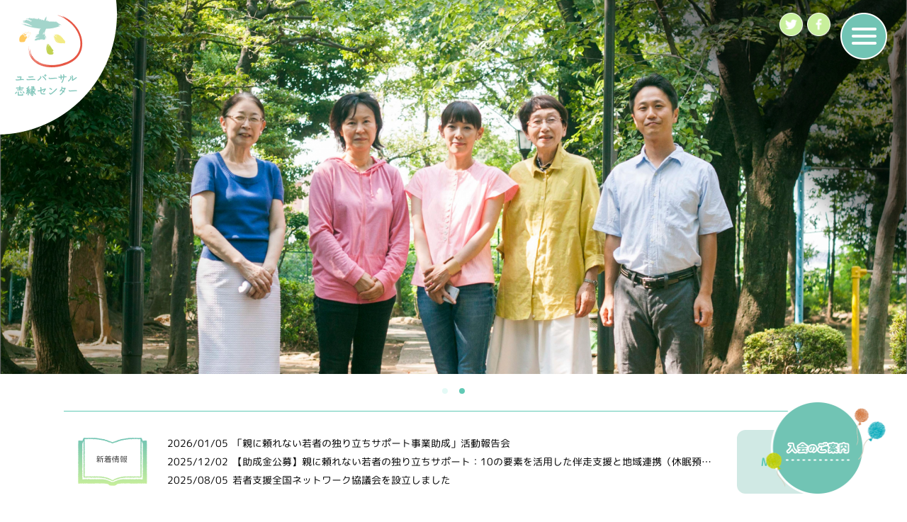

--- FILE ---
content_type: text/html; charset=UTF-8
request_url: https://www.u-shien.jp/
body_size: 12349
content:

<!DOCTYPE html>
<html dir="ltr" lang="ja"
	prefix="og: https://ogp.me/ns#" >
<head>
<meta charset="UTF-8">
<meta name="viewport" content="width=device-width, initial-scale=1">
<meta http-equiv="x-ua-compatible" content="ie=edge">
<!-- <link rel="stylesheet" href="https://cdn.jsdelivr.net/npm/swiper@8/swiper-bundle.min.css">
<script src="https://cdn.jsdelivr.net/npm/swiper@8/swiper-bundle.min.js"></script> -->

<title>ユニバーサル志縁センター</title>
<link rel="preconnect" href="https://fonts.googleapis.com"><link rel="preconnect" href="https://fonts.gstatic.com" crossorigin>
		<!-- All in One SEO 4.2.9 - aioseo.com -->
		<meta name="robots" content="max-image-preview:large" />
		<link rel="canonical" href="https://www.u-shien.jp/" />
		<meta name="generator" content="All in One SEO (AIOSEO) 4.2.9 " />
		<meta property="og:locale" content="ja_JP" />
		<meta property="og:site_name" content="公益社団法人ユニバーサル志縁センター - ユニバーサル志縁センターの事業内容、お知らせ、団体プロフィール等の紹介サイト" />
		<meta property="og:type" content="website" />
		<meta property="og:title" content="ユニバーサル志縁センター" />
		<meta property="og:url" content="https://www.u-shien.jp/" />
		<meta name="twitter:card" content="summary_large_image" />
		<meta name="twitter:title" content="ユニバーサル志縁センター" />
		<script type="application/ld+json" class="aioseo-schema">
			{"@context":"https:\/\/schema.org","@graph":[{"@type":"BreadcrumbList","@id":"https:\/\/www.u-shien.jp\/#breadcrumblist","itemListElement":[{"@type":"ListItem","@id":"https:\/\/www.u-shien.jp\/#listItem","position":1,"item":{"@type":"WebPage","@id":"https:\/\/www.u-shien.jp\/","name":"\u30db\u30fc\u30e0","description":"\u30e6\u30cb\u30d0\u30fc\u30b5\u30eb\u5fd7\u7e01\u30bb\u30f3\u30bf\u30fc\u306e\u4e8b\u696d\u5185\u5bb9\u3001\u304a\u77e5\u3089\u305b\u3001\u56e3\u4f53\u30d7\u30ed\u30d5\u30a3\u30fc\u30eb\u7b49\u306e\u7d39\u4ecb\u30b5\u30a4\u30c8","url":"https:\/\/www.u-shien.jp\/"},"nextItem":"https:\/\/www.u-shien.jp\/#listItem"},{"@type":"ListItem","@id":"https:\/\/www.u-shien.jp\/#listItem","position":2,"item":{"@type":"WebPage","@id":"https:\/\/www.u-shien.jp\/","name":"\u30db\u30fc\u30e0","url":"https:\/\/www.u-shien.jp\/"},"previousItem":"https:\/\/www.u-shien.jp\/#listItem"}]},{"@type":"Organization","@id":"https:\/\/www.u-shien.jp\/#organization","name":"\u30e6\u30cb\u30d0\u30fc\u30b5\u30eb\u5fd7\u7e01\u30bb\u30f3\u30bf\u30fc","url":"https:\/\/www.u-shien.jp\/"},{"@type":"WebPage","@id":"https:\/\/www.u-shien.jp\/#webpage","url":"https:\/\/www.u-shien.jp\/","name":"\u30e6\u30cb\u30d0\u30fc\u30b5\u30eb\u5fd7\u7e01\u30bb\u30f3\u30bf\u30fc","inLanguage":"ja","isPartOf":{"@id":"https:\/\/www.u-shien.jp\/#website"},"breadcrumb":{"@id":"https:\/\/www.u-shien.jp\/#breadcrumblist"},"datePublished":"2022-11-13T09:54:48+00:00","dateModified":"2025-06-27T11:46:49+00:00"},{"@type":"WebSite","@id":"https:\/\/www.u-shien.jp\/#website","url":"https:\/\/www.u-shien.jp\/","name":"\u30e6\u30cb\u30d0\u30fc\u30b5\u30eb\u5fd7\u7e01\u30bb\u30f3\u30bf\u30fc","description":"\u30e6\u30cb\u30d0\u30fc\u30b5\u30eb\u5fd7\u7e01\u30bb\u30f3\u30bf\u30fc\u306e\u4e8b\u696d\u5185\u5bb9\u3001\u304a\u77e5\u3089\u305b\u3001\u56e3\u4f53\u30d7\u30ed\u30d5\u30a3\u30fc\u30eb\u7b49\u306e\u7d39\u4ecb\u30b5\u30a4\u30c8","inLanguage":"ja","publisher":{"@id":"https:\/\/www.u-shien.jp\/#organization"},"potentialAction":{"@type":"SearchAction","target":{"@type":"EntryPoint","urlTemplate":"https:\/\/www.u-shien.jp\/?s={search_term_string}"},"query-input":"required name=search_term_string"}}]}
		</script>
		<!-- All in One SEO -->

<link rel='dns-prefetch' href='//fonts.googleapis.com' />
		<!-- This site uses the Google Analytics by MonsterInsights plugin v8.12.1 - Using Analytics tracking - https://www.monsterinsights.com/ -->
		<!-- Note: MonsterInsights is not currently configured on this site. The site owner needs to authenticate with Google Analytics in the MonsterInsights settings panel. -->
					<!-- No UA code set -->
				<!-- / Google Analytics by MonsterInsights -->
		<style id='wp-img-auto-sizes-contain-inline-css' type='text/css'>
img:is([sizes=auto i],[sizes^="auto," i]){contain-intrinsic-size:3000px 1500px}
/*# sourceURL=wp-img-auto-sizes-contain-inline-css */
</style>
<style id='wp-block-library-inline-css' type='text/css'>
:root{--wp-block-synced-color:#7a00df;--wp-block-synced-color--rgb:122,0,223;--wp-bound-block-color:var(--wp-block-synced-color);--wp-editor-canvas-background:#ddd;--wp-admin-theme-color:#007cba;--wp-admin-theme-color--rgb:0,124,186;--wp-admin-theme-color-darker-10:#006ba1;--wp-admin-theme-color-darker-10--rgb:0,107,160.5;--wp-admin-theme-color-darker-20:#005a87;--wp-admin-theme-color-darker-20--rgb:0,90,135;--wp-admin-border-width-focus:2px}@media (min-resolution:192dpi){:root{--wp-admin-border-width-focus:1.5px}}.wp-element-button{cursor:pointer}:root .has-very-light-gray-background-color{background-color:#eee}:root .has-very-dark-gray-background-color{background-color:#313131}:root .has-very-light-gray-color{color:#eee}:root .has-very-dark-gray-color{color:#313131}:root .has-vivid-green-cyan-to-vivid-cyan-blue-gradient-background{background:linear-gradient(135deg,#00d084,#0693e3)}:root .has-purple-crush-gradient-background{background:linear-gradient(135deg,#34e2e4,#4721fb 50%,#ab1dfe)}:root .has-hazy-dawn-gradient-background{background:linear-gradient(135deg,#faaca8,#dad0ec)}:root .has-subdued-olive-gradient-background{background:linear-gradient(135deg,#fafae1,#67a671)}:root .has-atomic-cream-gradient-background{background:linear-gradient(135deg,#fdd79a,#004a59)}:root .has-nightshade-gradient-background{background:linear-gradient(135deg,#330968,#31cdcf)}:root .has-midnight-gradient-background{background:linear-gradient(135deg,#020381,#2874fc)}:root{--wp--preset--font-size--normal:16px;--wp--preset--font-size--huge:42px}.has-regular-font-size{font-size:1em}.has-larger-font-size{font-size:2.625em}.has-normal-font-size{font-size:var(--wp--preset--font-size--normal)}.has-huge-font-size{font-size:var(--wp--preset--font-size--huge)}.has-text-align-center{text-align:center}.has-text-align-left{text-align:left}.has-text-align-right{text-align:right}.has-fit-text{white-space:nowrap!important}#end-resizable-editor-section{display:none}.aligncenter{clear:both}.items-justified-left{justify-content:flex-start}.items-justified-center{justify-content:center}.items-justified-right{justify-content:flex-end}.items-justified-space-between{justify-content:space-between}.screen-reader-text{border:0;clip-path:inset(50%);height:1px;margin:-1px;overflow:hidden;padding:0;position:absolute;width:1px;word-wrap:normal!important}.screen-reader-text:focus{background-color:#ddd;clip-path:none;color:#444;display:block;font-size:1em;height:auto;left:5px;line-height:normal;padding:15px 23px 14px;text-decoration:none;top:5px;width:auto;z-index:100000}html :where(.has-border-color){border-style:solid}html :where([style*=border-top-color]){border-top-style:solid}html :where([style*=border-right-color]){border-right-style:solid}html :where([style*=border-bottom-color]){border-bottom-style:solid}html :where([style*=border-left-color]){border-left-style:solid}html :where([style*=border-width]){border-style:solid}html :where([style*=border-top-width]){border-top-style:solid}html :where([style*=border-right-width]){border-right-style:solid}html :where([style*=border-bottom-width]){border-bottom-style:solid}html :where([style*=border-left-width]){border-left-style:solid}html :where(img[class*=wp-image-]){height:auto;max-width:100%}:where(figure){margin:0 0 1em}html :where(.is-position-sticky){--wp-admin--admin-bar--position-offset:var(--wp-admin--admin-bar--height,0px)}@media screen and (max-width:600px){html :where(.is-position-sticky){--wp-admin--admin-bar--position-offset:0px}}

/*# sourceURL=wp-block-library-inline-css */
</style><style id='global-styles-inline-css' type='text/css'>
:root{--wp--preset--aspect-ratio--square: 1;--wp--preset--aspect-ratio--4-3: 4/3;--wp--preset--aspect-ratio--3-4: 3/4;--wp--preset--aspect-ratio--3-2: 3/2;--wp--preset--aspect-ratio--2-3: 2/3;--wp--preset--aspect-ratio--16-9: 16/9;--wp--preset--aspect-ratio--9-16: 9/16;--wp--preset--color--black: #000000;--wp--preset--color--cyan-bluish-gray: #abb8c3;--wp--preset--color--white: #ffffff;--wp--preset--color--pale-pink: #f78da7;--wp--preset--color--vivid-red: #cf2e2e;--wp--preset--color--luminous-vivid-orange: #ff6900;--wp--preset--color--luminous-vivid-amber: #fcb900;--wp--preset--color--light-green-cyan: #7bdcb5;--wp--preset--color--vivid-green-cyan: #00d084;--wp--preset--color--pale-cyan-blue: #8ed1fc;--wp--preset--color--vivid-cyan-blue: #0693e3;--wp--preset--color--vivid-purple: #9b51e0;--wp--preset--gradient--vivid-cyan-blue-to-vivid-purple: linear-gradient(135deg,rgb(6,147,227) 0%,rgb(155,81,224) 100%);--wp--preset--gradient--light-green-cyan-to-vivid-green-cyan: linear-gradient(135deg,rgb(122,220,180) 0%,rgb(0,208,130) 100%);--wp--preset--gradient--luminous-vivid-amber-to-luminous-vivid-orange: linear-gradient(135deg,rgb(252,185,0) 0%,rgb(255,105,0) 100%);--wp--preset--gradient--luminous-vivid-orange-to-vivid-red: linear-gradient(135deg,rgb(255,105,0) 0%,rgb(207,46,46) 100%);--wp--preset--gradient--very-light-gray-to-cyan-bluish-gray: linear-gradient(135deg,rgb(238,238,238) 0%,rgb(169,184,195) 100%);--wp--preset--gradient--cool-to-warm-spectrum: linear-gradient(135deg,rgb(74,234,220) 0%,rgb(151,120,209) 20%,rgb(207,42,186) 40%,rgb(238,44,130) 60%,rgb(251,105,98) 80%,rgb(254,248,76) 100%);--wp--preset--gradient--blush-light-purple: linear-gradient(135deg,rgb(255,206,236) 0%,rgb(152,150,240) 100%);--wp--preset--gradient--blush-bordeaux: linear-gradient(135deg,rgb(254,205,165) 0%,rgb(254,45,45) 50%,rgb(107,0,62) 100%);--wp--preset--gradient--luminous-dusk: linear-gradient(135deg,rgb(255,203,112) 0%,rgb(199,81,192) 50%,rgb(65,88,208) 100%);--wp--preset--gradient--pale-ocean: linear-gradient(135deg,rgb(255,245,203) 0%,rgb(182,227,212) 50%,rgb(51,167,181) 100%);--wp--preset--gradient--electric-grass: linear-gradient(135deg,rgb(202,248,128) 0%,rgb(113,206,126) 100%);--wp--preset--gradient--midnight: linear-gradient(135deg,rgb(2,3,129) 0%,rgb(40,116,252) 100%);--wp--preset--font-size--small: 13px;--wp--preset--font-size--medium: 20px;--wp--preset--font-size--large: 36px;--wp--preset--font-size--x-large: 42px;--wp--preset--spacing--20: 0.44rem;--wp--preset--spacing--30: 0.67rem;--wp--preset--spacing--40: 1rem;--wp--preset--spacing--50: 1.5rem;--wp--preset--spacing--60: 2.25rem;--wp--preset--spacing--70: 3.38rem;--wp--preset--spacing--80: 5.06rem;--wp--preset--shadow--natural: 6px 6px 9px rgba(0, 0, 0, 0.2);--wp--preset--shadow--deep: 12px 12px 50px rgba(0, 0, 0, 0.4);--wp--preset--shadow--sharp: 6px 6px 0px rgba(0, 0, 0, 0.2);--wp--preset--shadow--outlined: 6px 6px 0px -3px rgb(255, 255, 255), 6px 6px rgb(0, 0, 0);--wp--preset--shadow--crisp: 6px 6px 0px rgb(0, 0, 0);}:where(.is-layout-flex){gap: 0.5em;}:where(.is-layout-grid){gap: 0.5em;}body .is-layout-flex{display: flex;}.is-layout-flex{flex-wrap: wrap;align-items: center;}.is-layout-flex > :is(*, div){margin: 0;}body .is-layout-grid{display: grid;}.is-layout-grid > :is(*, div){margin: 0;}:where(.wp-block-columns.is-layout-flex){gap: 2em;}:where(.wp-block-columns.is-layout-grid){gap: 2em;}:where(.wp-block-post-template.is-layout-flex){gap: 1.25em;}:where(.wp-block-post-template.is-layout-grid){gap: 1.25em;}.has-black-color{color: var(--wp--preset--color--black) !important;}.has-cyan-bluish-gray-color{color: var(--wp--preset--color--cyan-bluish-gray) !important;}.has-white-color{color: var(--wp--preset--color--white) !important;}.has-pale-pink-color{color: var(--wp--preset--color--pale-pink) !important;}.has-vivid-red-color{color: var(--wp--preset--color--vivid-red) !important;}.has-luminous-vivid-orange-color{color: var(--wp--preset--color--luminous-vivid-orange) !important;}.has-luminous-vivid-amber-color{color: var(--wp--preset--color--luminous-vivid-amber) !important;}.has-light-green-cyan-color{color: var(--wp--preset--color--light-green-cyan) !important;}.has-vivid-green-cyan-color{color: var(--wp--preset--color--vivid-green-cyan) !important;}.has-pale-cyan-blue-color{color: var(--wp--preset--color--pale-cyan-blue) !important;}.has-vivid-cyan-blue-color{color: var(--wp--preset--color--vivid-cyan-blue) !important;}.has-vivid-purple-color{color: var(--wp--preset--color--vivid-purple) !important;}.has-black-background-color{background-color: var(--wp--preset--color--black) !important;}.has-cyan-bluish-gray-background-color{background-color: var(--wp--preset--color--cyan-bluish-gray) !important;}.has-white-background-color{background-color: var(--wp--preset--color--white) !important;}.has-pale-pink-background-color{background-color: var(--wp--preset--color--pale-pink) !important;}.has-vivid-red-background-color{background-color: var(--wp--preset--color--vivid-red) !important;}.has-luminous-vivid-orange-background-color{background-color: var(--wp--preset--color--luminous-vivid-orange) !important;}.has-luminous-vivid-amber-background-color{background-color: var(--wp--preset--color--luminous-vivid-amber) !important;}.has-light-green-cyan-background-color{background-color: var(--wp--preset--color--light-green-cyan) !important;}.has-vivid-green-cyan-background-color{background-color: var(--wp--preset--color--vivid-green-cyan) !important;}.has-pale-cyan-blue-background-color{background-color: var(--wp--preset--color--pale-cyan-blue) !important;}.has-vivid-cyan-blue-background-color{background-color: var(--wp--preset--color--vivid-cyan-blue) !important;}.has-vivid-purple-background-color{background-color: var(--wp--preset--color--vivid-purple) !important;}.has-black-border-color{border-color: var(--wp--preset--color--black) !important;}.has-cyan-bluish-gray-border-color{border-color: var(--wp--preset--color--cyan-bluish-gray) !important;}.has-white-border-color{border-color: var(--wp--preset--color--white) !important;}.has-pale-pink-border-color{border-color: var(--wp--preset--color--pale-pink) !important;}.has-vivid-red-border-color{border-color: var(--wp--preset--color--vivid-red) !important;}.has-luminous-vivid-orange-border-color{border-color: var(--wp--preset--color--luminous-vivid-orange) !important;}.has-luminous-vivid-amber-border-color{border-color: var(--wp--preset--color--luminous-vivid-amber) !important;}.has-light-green-cyan-border-color{border-color: var(--wp--preset--color--light-green-cyan) !important;}.has-vivid-green-cyan-border-color{border-color: var(--wp--preset--color--vivid-green-cyan) !important;}.has-pale-cyan-blue-border-color{border-color: var(--wp--preset--color--pale-cyan-blue) !important;}.has-vivid-cyan-blue-border-color{border-color: var(--wp--preset--color--vivid-cyan-blue) !important;}.has-vivid-purple-border-color{border-color: var(--wp--preset--color--vivid-purple) !important;}.has-vivid-cyan-blue-to-vivid-purple-gradient-background{background: var(--wp--preset--gradient--vivid-cyan-blue-to-vivid-purple) !important;}.has-light-green-cyan-to-vivid-green-cyan-gradient-background{background: var(--wp--preset--gradient--light-green-cyan-to-vivid-green-cyan) !important;}.has-luminous-vivid-amber-to-luminous-vivid-orange-gradient-background{background: var(--wp--preset--gradient--luminous-vivid-amber-to-luminous-vivid-orange) !important;}.has-luminous-vivid-orange-to-vivid-red-gradient-background{background: var(--wp--preset--gradient--luminous-vivid-orange-to-vivid-red) !important;}.has-very-light-gray-to-cyan-bluish-gray-gradient-background{background: var(--wp--preset--gradient--very-light-gray-to-cyan-bluish-gray) !important;}.has-cool-to-warm-spectrum-gradient-background{background: var(--wp--preset--gradient--cool-to-warm-spectrum) !important;}.has-blush-light-purple-gradient-background{background: var(--wp--preset--gradient--blush-light-purple) !important;}.has-blush-bordeaux-gradient-background{background: var(--wp--preset--gradient--blush-bordeaux) !important;}.has-luminous-dusk-gradient-background{background: var(--wp--preset--gradient--luminous-dusk) !important;}.has-pale-ocean-gradient-background{background: var(--wp--preset--gradient--pale-ocean) !important;}.has-electric-grass-gradient-background{background: var(--wp--preset--gradient--electric-grass) !important;}.has-midnight-gradient-background{background: var(--wp--preset--gradient--midnight) !important;}.has-small-font-size{font-size: var(--wp--preset--font-size--small) !important;}.has-medium-font-size{font-size: var(--wp--preset--font-size--medium) !important;}.has-large-font-size{font-size: var(--wp--preset--font-size--large) !important;}.has-x-large-font-size{font-size: var(--wp--preset--font-size--x-large) !important;}
/*# sourceURL=global-styles-inline-css */
</style>

<style id='classic-theme-styles-inline-css' type='text/css'>
/*! This file is auto-generated */
.wp-block-button__link{color:#fff;background-color:#32373c;border-radius:9999px;box-shadow:none;text-decoration:none;padding:calc(.667em + 2px) calc(1.333em + 2px);font-size:1.125em}.wp-block-file__button{background:#32373c;color:#fff;text-decoration:none}
/*# sourceURL=/wp-includes/css/classic-themes.min.css */
</style>
<link rel='stylesheet' id='fonts_google-css' href='https://fonts.googleapis.com/css2?family=Kosugi&#038;displayx&#038;display=swap&#038;ver=6.9' type='text/css' media='all' />
<link rel='stylesheet' id='swiper_css-css' href='https://www.u-shien.jp/wp-content/themes/u-shien/assets/css/swiper.min.css' type='text/css' media='all' />
<link rel='stylesheet' id='my_style-css' href='https://www.u-shien.jp/wp-content/themes/u-shien/assets/css/style.css' type='text/css' media='all' />
<script type="text/javascript" src="https://www.u-shien.jp/wp-content/themes/u-shien/assets/js/swiper.min.js" id="swiper_js-js"></script>
<script type="text/javascript" src="https://www.u-shien.jp/wp-content/themes/u-shien/assets/js/jquery-3.6.1.min.js" id="jquery_js-js"></script>
<script type="text/javascript" src="https://www.u-shien.jp/wp-content/themes/u-shien/assets/js/midnight.jquery.min.js" id="midnight_js-js"></script>
<script type="text/javascript" src="https://www.u-shien.jp/wp-content/themes/u-shien/assets/js/archive.js" id="archive_js-js"></script>
<script type="text/javascript" src="https://www.u-shien.jp/wp-content/themes/u-shien/assets/js/scripts.js" id="my_script-js"></script>
<meta name="format-detection" content="telephone=no, email=no, address=no">
<noscript><style>.lazyload[data-src]{display:none !important;}</style></noscript><style>.lazyload{background-image:none !important;}.lazyload:before{background-image:none !important;}</style><style type="text/css">.broken_link, a.broken_link {
	text-decoration: line-through;
}</style><link rel="icon" href="https://www.u-shien.jp/wp-content/uploads/2022/11/favicon-150x150.png" sizes="32x32" />
<link rel="icon" href="https://www.u-shien.jp/wp-content/uploads/2022/11/favicon-300x300.png" sizes="192x192" />
<link rel="apple-touch-icon" href="https://www.u-shien.jp/wp-content/uploads/2022/11/favicon-300x300.png" />
<meta name="msapplication-TileImage" content="https://www.u-shien.jp/wp-content/uploads/2022/11/favicon-300x300.png" />
</head>
<body>
<script data-cfasync="false" data-no-defer="1">var ewww_webp_supported=false;</script>
<main>
  <section class="mv">
    <div class="mv_swiper swiper-container">
      <div class="swiper-wrapper">
        <div class="swiper-slide">
          <img class="md-pc lazyload" src="[data-uri]" alt="FV画像" data-src="https://www.u-shien.jp/wp-content/uploads/2023/04/jobsupport_top.jpg" decoding="async"><noscript><img class="md-pc" src="https://www.u-shien.jp/wp-content/uploads/2023/04/jobsupport_top.jpg" alt="FV画像" data-eio="l"></noscript>
          <img class="md-sp lazyload" src="[data-uri]" alt="FV画像" data-src="https://www.u-shien.jp/wp-content/uploads/2023/04/jobsupport_top.jpg" decoding="async"><noscript><img class="md-sp" src="https://www.u-shien.jp/wp-content/uploads/2023/04/jobsupport_top.jpg" alt="FV画像" data-eio="l"></noscript>
        </div>
        <div class="swiper-slide">
          <img class="md-pc lazyload" src="[data-uri]" alt="FV画像" data-src="https://www.u-shien.jp/wp-content/uploads/2022/11/TOP-2@2x.png" decoding="async"><noscript><img class="md-pc" src="https://www.u-shien.jp/wp-content/uploads/2022/11/TOP-2@2x.png" alt="FV画像" data-eio="l"></noscript>
          <img class="md-sp lazyload" src="[data-uri]" alt="FV画像" data-src="https://www.u-shien.jp/wp-content/uploads/2022/11/FV-2@2x.png" decoding="async"><noscript><img class="md-sp" src="https://www.u-shien.jp/wp-content/uploads/2022/11/FV-2@2x.png" alt="FV画像" data-eio="l"></noscript>
        </div>
      </div>
      <div class="swiper-pagination"></div>
    </div>
  </section>

  <section class="sec news">
    <div class="sec_inner news_inner">
      <img src="[data-uri]" alt="新着情報" data-src="https://www.u-shien.jp/wp-content/themes/u-shien/assets/img/news.png" decoding="async" class="lazyload"><noscript><img src="https://www.u-shien.jp/wp-content/themes/u-shien/assets/img/news.png" alt="新着情報" data-eio="l"></noscript>
      <div class="news_all"><div class="news_item article-link" data-href="https://www.u-shien.jp/kyumin24event/"><span>2026/01/05</span><p>「親に頼れない若者の独り立ちサポート事業助成」活動報告会</p></div><div class="news_item article-link" data-href="https://www.u-shien.jp/grant_hitoridachi2025/"><span>2025/12/02</span><p>【助成金公募】親に頼れない若者の独り立ちサポート：10の要素を活用した伴走支援と地域連携（休眠預金活用_通常枠）の実行団体公募</p></div><div class="news_item article-link" data-href="https://www.u-shien.jp/wakamononetwork/"><span>2025/08/05</span><p>若者支援全国ネットワーク協議会を設立しました</p></div></div>      <a class="md-pc-flex a-hover" href="/blog">お知らせ<br>一覧→</a>
      <a class="md-sp-flex" href="/blog">MORE→</a>
    </div>
  </section>
  <section class="sec message">
    <div class="sec_inner message_inner">
      <h2>
        誰ひとりとして<br>孤立しない、孤立させない、<br>市民社会を目指して。
        <img class="illust01 lazyload" src="[data-uri]" alt="イラスト画像" data-src="https://www.u-shien.jp/wp-content/themes/u-shien/assets/img/illust01.png" decoding="async"><noscript><img class="illust01" src="https://www.u-shien.jp/wp-content/themes/u-shien/assets/img/illust01.png" alt="イラスト画像" data-eio="l"></noscript>
        <img class="illust02 lazyload" src="[data-uri]" alt="イラスト画像" data-src="https://www.u-shien.jp/wp-content/themes/u-shien/assets/img/illust02.png" decoding="async"><noscript><img class="illust02" src="https://www.u-shien.jp/wp-content/themes/u-shien/assets/img/illust02.png" alt="イラスト画像" data-eio="l"></noscript>
        <img class="illust03 md-sp lazyload" src="[data-uri]" alt="イラスト画像" data-src="https://www.u-shien.jp/wp-content/themes/u-shien/assets/img/illust05.png" decoding="async"><noscript><img class="illust03 md-sp" src="https://www.u-shien.jp/wp-content/themes/u-shien/assets/img/illust05.png" alt="イラスト画像" data-eio="l"></noscript>
      </h2>
      <p>
        私たちは、NPO法人や社会福祉法人、<br class="md-sp">労働組合、生協等の協同組合、<br>
        社会的企業も含めた社会的経済セクターが<br class="md-sp">ゆるやかにつながることにより、<br>
        子ども・若者の自立支援、<br class="md-sp">社会的経済セクターの協働、<br>
        ユニバーサルなはたらく場づくり支援、<br class="md-sp">大規模災害支援等によって、<br>
        誰にとってもユニバーサルな<br class="md-sp">地域社会づくりに寄与する事業を行い、<br>
        『志をつなぎ、命や尊厳を大切にした<br class="md-sp">“志縁社会”』の創造を目指します。
      </p>
    </div>
  </section>
  <section class="sec project">
    <div class="sec_inner project_inner">
      <h2>わたしたちの取り組み</h2>
      <div class="project_all md-pc">
        <div class="project_item">
          <div class="front"><p>ユニバーサルな<br>地域社会づくり</p></div>
          <div class="back"><p>誰ひとりとして孤立しない・させない地域社会づくりの為、関係構築支援や機会創出、環境創りなどの活動を行なっています。</p></div>
        </div>
        <div class="project_item">
          <div class="front"><p>ユニバーサルな<br>はたらく場づくり支援</p></div>
          <div class="back"><p>様々な理由によって働きにくさを抱えている人をはじめ、誰にとっても働きやすい環境・仕組み作りや普及の為の活動を行なっています。</p></div>
        </div>
        <div class="project_item">
          <div class="front"><p>大規模災害時に<br>おける<br>復興支援活動</p></div>
          <div class="back"><p>東日本大震災をはじめ、被災地の支援や復興支援、避難先などのNPO活動支援、コーディネートなどの活動を行なっています。</p></div>
        </div>
        <div class="project_item">
          <div class="front"><p>社会的<br>経済セクターの協働</p></div>
          <div class="back"><p>社会課題に取り組む団体の人材育成や、地域の現場に根差した政策提言・情報発信の活動を行なっています。</p></div>
        </div>
        <div class="project_item">
          <div class="front"><p>子ども・若者の<br>自立支援</p></div>
          <div class="back"><p>子ども・若者等の自立を支える支援の仕組みを構築するため、若者おうえん基金をはじめとした支援の活動を行なっています。</p></div>
        </div>
        <div class="project_item">
          <img src="[data-uri]" alt="志" data-src="https://www.u-shien.jp/wp-content/themes/u-shien/assets/img/project_center_logo.png" decoding="async" class="lazyload"><noscript><img src="https://www.u-shien.jp/wp-content/themes/u-shien/assets/img/project_center_logo.png" alt="志" data-eio="l"></noscript>
        </div>
      </div>
      <div class="swiper swiper-container products_swiper md-sp">
        <div class="swiper-wrapper">
          <div class="swiper-slide">
            <div class="project_item">
              <div>
                <h3>ユニバーサルな<br>地域社会づくり</h3>
                <p>誰ひとりとして孤立しない・させない地域社会づくりの為、関係構築支援や機会創出、環境創りなどの活動を行なっています。</p>
              </div>
            </div>
          </div>
          <div class="swiper-slide circle02">
            <div class="project_item">
              <div>
                <h3>ユニバーサルな<br>はたらく場づくり支援</h3>
                <p>様々な理由によって働きにくさを抱えている人をはじめ、誰にとっても働きやすい環境・仕組み作りや普及の為の活動を行なっています。</p>
              </div>
            </div>
          </div>
          <div class="swiper-slide circle03">
            <div class="project_item">
              <div>
                <h3>大規模災害時における<br>復興支援活動</h3>
                <p>東日本大震災をはじめ、被災地の支援や復興支援、避難先などのNPO活動支援、コーディネートなどの活動を行なっています。</p>
              </div>
            </div>
          </div>
          <div class="swiper-slide circle04">
            <div class="project_item">
              <div>
                <h3>社会的経済セクターの協働</h3>
                <p>社会課題に取り組む団体の人材育成や、地域の現場に根差した政策提言・情報発信の活動を行なっています。</p>
              </div>
            </div>
          </div>
          <div class="swiper-slide circle05">
            <div class="project_item">
              <div>
                <h3>子ども・若者の自立支援</h3>
                <p>子ども・若者等の自立を支える支援の仕組みを構築するため、若者おうえん基金をはじめとした支援の活動を行なっています。</p>
              </div>
            </div>
          </div>
        </div>
        <div class="navigation">
          <div class="swiper-button-prev"></div>
          <div class="swiper-button-next"></div>
        </div>
      </div>
      <div class="project_link">
        <a href="/active">もっと詳しく知る→</a>
      </div>
    </div>
    <img class="illust03 md-pc lazyload" src="[data-uri]" alt="イラスト画像" data-src="https://www.u-shien.jp/wp-content/themes/u-shien/assets/img/illust03.png" decoding="async"><noscript><img class="illust03 md-pc" src="https://www.u-shien.jp/wp-content/themes/u-shien/assets/img/illust03.png" alt="イラスト画像" data-eio="l"></noscript>
    <img class="illust03 md-sp lazyload" src="[data-uri]" alt="イラスト画像" data-src="https://www.u-shien.jp/wp-content/themes/u-shien/assets/img/illust04.png" decoding="async"><noscript><img class="illust03 md-sp" src="https://www.u-shien.jp/wp-content/themes/u-shien/assets/img/illust04.png" alt="イラスト画像" data-eio="l"></noscript>
  </section>
  <section class="active">
    <div class="active_inner">
      <div class="active_all">
                  <div class="active_item-wrap">
            <div class="active_item">
              <div class="active_pic">
                <img src="[data-uri]" alt="" data-src="https://www.u-shien.jp/wp-content/uploads/2022/11/active01.png" decoding="async" class="lazyload"><noscript><img src="https://www.u-shien.jp/wp-content/uploads/2022/11/active01.png" alt="" data-eio="l"></noscript>
              </div>
              <div class="active_info">
                <span>子ども・若者の自立支援</span>
                <h2>首都圏若者サポートネットワーク</h2>
                <div class="active_pic">
                  <img src="[data-uri]" alt="" data-src="https://www.u-shien.jp/wp-content/uploads/2022/11/active01.png" decoding="async" class="lazyload"><noscript><img src="https://www.u-shien.jp/wp-content/uploads/2022/11/active01.png" alt="" data-eio="l"></noscript>
                </div>
                <p>児童養護施設や里親家庭など、なんらかの事情があって公的な支援のもとで育った小ども・若者たちが、社会のなかでみずからの力を発揮して生きていくことを応援する民間のネットワークです。当団体が事務局を担っています。</p>
                                  <div class="active_links">
                                          <a class="cfs-hyperlink" href="https://wakamono-support.net/" target="_blank"><span class="text">首都圏若者サポートネットワークホームページ</span></a>                                          <a class="cfs-hyperlink" href="https://www.u-shien.jp/project/donation/" target="_blank"><span class="text">寄付受付について</span></a>                                      </div>
                              </div>
            </div>
            <div class="wave_elem">
              <img class="lg-pc lazyload" src="[data-uri]" alt="波" data-src="https://www.u-shien.jp/wp-content/themes/u-shien/assets/img/wave.png" decoding="async"><noscript><img class="lg-pc" src="https://www.u-shien.jp/wp-content/themes/u-shien/assets/img/wave.png" alt="波" data-eio="l"></noscript>
              <img class="lg-sp lazyload" src="[data-uri]" alt="波" data-src="https://www.u-shien.jp/wp-content/themes/u-shien/assets/img/wave_sp.png" decoding="async"><noscript><img class="lg-sp" src="https://www.u-shien.jp/wp-content/themes/u-shien/assets/img/wave_sp.png" alt="波" data-eio="l"></noscript>
            </div>
          </div>
                  <div class="active_item-wrap">
            <div class="active_item">
              <div class="active_pic">
                <img src="[data-uri]" alt="" data-src="https://www.u-shien.jp/wp-content/uploads/2022/11/active02.png" decoding="async" class="lazyload"><noscript><img src="https://www.u-shien.jp/wp-content/uploads/2022/11/active02.png" alt="" data-eio="l"></noscript>
              </div>
              <div class="active_info">
                <span>子ども・若者の自立支援</span>
                <h2>親に頼れない若者の独り立ちサポート事業助成 （休眠預金活用事業）</h2>
                <div class="active_pic">
                  <img src="[data-uri]" alt="" data-src="https://www.u-shien.jp/wp-content/uploads/2022/11/active02.png" decoding="async" class="lazyload"><noscript><img src="https://www.u-shien.jp/wp-content/uploads/2022/11/active02.png" alt="" data-eio="l"></noscript>
                </div>
                <p>休眠預金を活用し、児童養護施設など社会的養護を巣立った若者などの独り立ちをサポートする伴走支援事業に助成を行います。</p>
                                  <div class="active_links">
                                          <a class="cfs-hyperlink" href="https://www.u-shien.jp/%e4%bc%91%e7%9c%a0%e9%a0%90%e9%87%91%e6%b4%bb%e7%94%a8%e3%80%8c%e8%a6%aa%e3%81%ab%e9%a0%bc%e3%82%8c%e3%81%aa%e3%81%84%e8%8b%a5%e8%80%85%e3%81%ae%e7%8b%ac%e3%82%8a%e7%ab%8b%e3%81%a1%e3%82%b5%e3%83%9d-2/" target="_self"><span class="text">公募情報2024</span></a>                                          <a class="cfs-hyperlink" href="https://www.u-shien.jp/kyumin/" target="_blank"><span class="text">休眠預金活用助成について</span></a>                                                                                </div>
                              </div>
            </div>
            <div class="wave_elem">
              <img class="lg-pc lazyload" src="[data-uri]" alt="波" data-src="https://www.u-shien.jp/wp-content/themes/u-shien/assets/img/wave.png" decoding="async"><noscript><img class="lg-pc" src="https://www.u-shien.jp/wp-content/themes/u-shien/assets/img/wave.png" alt="波" data-eio="l"></noscript>
              <img class="lg-sp lazyload" src="[data-uri]" alt="波" data-src="https://www.u-shien.jp/wp-content/themes/u-shien/assets/img/wave_sp.png" decoding="async"><noscript><img class="lg-sp" src="https://www.u-shien.jp/wp-content/themes/u-shien/assets/img/wave_sp.png" alt="波" data-eio="l"></noscript>
            </div>
          </div>
                  <div class="active_item-wrap">
            <div class="active_item">
              <div class="active_pic">
                <img src="[data-uri]" alt="" data-src="https://www.u-shien.jp/wp-content/uploads/2022/11/active02.png" decoding="async" class="lazyload"><noscript><img src="https://www.u-shien.jp/wp-content/uploads/2022/11/active02.png" alt="" data-eio="l"></noscript>
              </div>
              <div class="active_info">
                <span>子ども・若者の自立支援</span>
                <h2>地域若者サポートネットワーク設立事業 （休眠預金活用事業）</h2>
                <div class="active_pic">
                  <img src="[data-uri]" alt="" data-src="https://www.u-shien.jp/wp-content/uploads/2022/11/active02.png" decoding="async" class="lazyload"><noscript><img src="https://www.u-shien.jp/wp-content/uploads/2022/11/active02.png" alt="" data-eio="l"></noscript>
                </div>
                <p>休眠預金助成等を活用し、社会的養護を巣立った若者を支援するネットワークを各地に設立します。</p>
                              </div>
            </div>
            <div class="wave_elem">
              <img class="lg-pc lazyload" src="[data-uri]" alt="波" data-src="https://www.u-shien.jp/wp-content/themes/u-shien/assets/img/wave.png" decoding="async"><noscript><img class="lg-pc" src="https://www.u-shien.jp/wp-content/themes/u-shien/assets/img/wave.png" alt="波" data-eio="l"></noscript>
              <img class="lg-sp lazyload" src="[data-uri]" alt="波" data-src="https://www.u-shien.jp/wp-content/themes/u-shien/assets/img/wave_sp.png" decoding="async"><noscript><img class="lg-sp" src="https://www.u-shien.jp/wp-content/themes/u-shien/assets/img/wave_sp.png" alt="波" data-eio="l"></noscript>
            </div>
          </div>
                  <div class="active_item-wrap">
            <div class="active_item">
              <div class="active_pic">
                <img src="[data-uri]" alt="" data-src="https://www.u-shien.jp/wp-content/uploads/2022/11/active04.png" decoding="async" class="lazyload"><noscript><img src="https://www.u-shien.jp/wp-content/uploads/2022/11/active04.png" alt="" data-eio="l"></noscript>
              </div>
              <div class="active_info">
                <span>ユニバーサルなはたらく場づくり支援</span>
                <h2>就労支援を切り口にした地域づくり応援プログラム</h2>
                <div class="active_pic">
                  <img src="[data-uri]" alt="" data-src="https://www.u-shien.jp/wp-content/uploads/2022/11/active04.png" decoding="async" class="lazyload"><noscript><img src="https://www.u-shien.jp/wp-content/uploads/2022/11/active04.png" alt="" data-eio="l"></noscript>
                </div>
                <p>各地域の様々な就労支援関係・団体と協力事業所等が連携できる関係づくり、各地域に必要なプログラムづくりなどを通して、就労支援の仕組みづくりを進める地域を応援します。</p>
                                  <div class="active_links">
                                          <a class="cfs-hyperlink" href="https://www.u-shien.jp/jobsupport/" target="_blank"><span class="text">就労支援×地域づくりに役立つ情報サイト</span></a>                                                                                </div>
                              </div>
            </div>
            <div class="wave_elem">
              <img class="lg-pc lazyload" src="[data-uri]" alt="波" data-src="https://www.u-shien.jp/wp-content/themes/u-shien/assets/img/wave.png" decoding="async"><noscript><img class="lg-pc" src="https://www.u-shien.jp/wp-content/themes/u-shien/assets/img/wave.png" alt="波" data-eio="l"></noscript>
              <img class="lg-sp lazyload" src="[data-uri]" alt="波" data-src="https://www.u-shien.jp/wp-content/themes/u-shien/assets/img/wave_sp.png" decoding="async"><noscript><img class="lg-sp" src="https://www.u-shien.jp/wp-content/themes/u-shien/assets/img/wave_sp.png" alt="波" data-eio="l"></noscript>
            </div>
          </div>
                  <div class="active_item-wrap">
            <div class="active_item">
              <div class="active_pic">
                <img src="[data-uri]" alt="" data-src="https://www.u-shien.jp/wp-content/uploads/2022/11/active05.png" decoding="async" class="lazyload"><noscript><img src="https://www.u-shien.jp/wp-content/uploads/2022/11/active05.png" alt="" data-eio="l"></noscript>
              </div>
              <div class="active_info">
                <span>ユニバーサルな地域社会づくり</span>
                <h2>Minecraftカップ全国大会</h2>
                <div class="active_pic">
                  <img src="[data-uri]" alt="" data-src="https://www.u-shien.jp/wp-content/uploads/2022/11/active05.png" decoding="async" class="lazyload"><noscript><img src="https://www.u-shien.jp/wp-content/uploads/2022/11/active05.png" alt="" data-eio="l"></noscript>
                </div>
                <p>Minecraftカップ全国大会は、全ての子どもたちがプログラミング教育や、デジタルなものづくりに触れることのできる機会を創出することを目的に学校教育の現場でも使われている「教育版マインクラフト」を使い、テーマに沿って作られたワールドを全国・世界から募集、内容を競い合う大会です。</p>
                                  <div class="active_links">
                                          <a class="cfs-hyperlink" href="https://minecraftcup.com/" target="_blank"><span class="text">特設ページ</span></a>                                      </div>
                              </div>
            </div>
            <div class="wave_elem">
              <img class="lg-pc lazyload" src="[data-uri]" alt="波" data-src="https://www.u-shien.jp/wp-content/themes/u-shien/assets/img/wave.png" decoding="async"><noscript><img class="lg-pc" src="https://www.u-shien.jp/wp-content/themes/u-shien/assets/img/wave.png" alt="波" data-eio="l"></noscript>
              <img class="lg-sp lazyload" src="[data-uri]" alt="波" data-src="https://www.u-shien.jp/wp-content/themes/u-shien/assets/img/wave_sp.png" decoding="async"><noscript><img class="lg-sp" src="https://www.u-shien.jp/wp-content/themes/u-shien/assets/img/wave_sp.png" alt="波" data-eio="l"></noscript>
            </div>
          </div>
              </div>
      <div class="project_link">
        <a href="/active">事業一覧はこちら→</a>
      </div>
    </div>
  </section>
  <section class="sec blog">
    <div class="sec_inner blog_inner">
      <div class="sec_ttl blog_ttl"><h2>おしらせ</h2></div>
      <div class="blog_all"><a href="https://www.u-shien.jp/%e5%8a%a0%e8%97%a4%e7%99%bb%e7%b4%80%e5%ad%90%e3%81%95%e3%82%93%e3%81%ae%e7%94%9f%e6%bc%94%e5%a5%8f%e3%83%a9%e3%82%a4%e3%83%96%e3%82%82%e9%96%8b%e5%82%ac%ef%bc%81%e7%ac%ac6%e5%9b%9e%e9%a6%96%e9%83%bd/" class="blog_item" title="加藤登紀子さんの生演奏ライブも開催！第6回首都圏若者サポートネットワークシンポジウムのお知らせ"><div class="blog_thumb"><img src="[data-uri]" alt="加藤登紀子さんの生演奏ライブも開催！第6回首都圏若者サポートネットワークシンポジウムのお知らせ" data-src="https://www.u-shien.jp/wp-content/themes/u-shien/assets/img/noimage.png" decoding="async" class="lazyload"><noscript><img src="https://www.u-shien.jp/wp-content/themes/u-shien/assets/img/noimage.png" alt="加藤登紀子さんの生演奏ライブも開催！第6回首都圏若者サポートネットワークシンポジウムのお知らせ" data-eio="l"></noscript></div><h2>加藤登紀子さんの生演奏ライブも開催！第6回首都圏若者サポートネットワークシンポジウムのお知らせ</h2></a><a href="https://www.u-shien.jp/%e3%80%90%e5%85%a8%e5%9b%bd%e5%b1%95%e9%96%8b%e3%81%b8%e3%80%91%e7%ac%ac6%e5%9b%9e%e8%8b%a5%e8%80%85%e3%81%8a%e3%81%86%e3%81%88%e3%82%93%e5%9f%ba%e9%87%91%e3%82%af%e3%83%a9%e3%82%a6%e3%83%89%e3%83%95/" class="blog_item" title="【全国展開へ】第6回若者おうえん基金クラウドファンディングの募集を開始しました"><div class="blog_thumb"><img src="[data-uri]" data-src="https://www.u-shien.jp/wp-content/uploads/2023/08/スクリーンショット-2023-08-29-221340.jpg" decoding="async" class="lazyload"><noscript><img src="https://www.u-shien.jp/wp-content/uploads/2023/08/スクリーンショット-2023-08-29-221340.jpg" data-eio="l"></noscript></div><h2>【全国展開へ】第6回若者おうえん基金クラウドファンディングの募集を開始しました</h2></a></div>      <div class="blog_link">
        <a href="/blog">おしらせ一覧 →</a>
      </div>
    </div>
  </section>
  <section class="sec bannar">
    <div class="sec_inner bannar_inner">
      <div class="bannar_all">
                  <div class="bannar_item">
            <a class="a-hover" href="https://www.u-shien.jp/kyumin/" target="_blank"><img src="[data-uri]" alt="バナー画像" data-src="https://www.u-shien.jp/wp-content/uploads/2022/11/bannar01.png" decoding="async" class="lazyload"><noscript><img src="https://www.u-shien.jp/wp-content/uploads/2022/11/bannar01.png" alt="バナー画像" data-eio="l"></noscript></a>
          </div>
                  <div class="bannar_item">
            <a class="a-hover" href="https://minecraftcup.com/" target="_blank"><img src="[data-uri]" alt="バナー画像" data-src="https://www.u-shien.jp/wp-content/uploads/2022/11/bannar02.png" decoding="async" class="lazyload"><noscript><img src="https://www.u-shien.jp/wp-content/uploads/2022/11/bannar02.png" alt="バナー画像" data-eio="l"></noscript></a>
          </div>
                  <div class="bannar_item">
            <a class="a-hover" href="https://hope-tokyo.jp/" target="_blank"><img src="[data-uri]" alt="バナー画像" data-src="https://www.u-shien.jp/wp-content/uploads/2022/11/bannar03.png" decoding="async" class="lazyload"><noscript><img src="https://www.u-shien.jp/wp-content/uploads/2022/11/bannar03.png" alt="バナー画像" data-eio="l"></noscript></a>
          </div>
                  <div class="bannar_item">
            <a class="a-hover" href="https://www.npo-support.jp/shop/shop.html" target="_blank"><img src="[data-uri]" alt="バナー画像" data-src="https://www.u-shien.jp/wp-content/uploads/2022/11/bannar04.png" decoding="async" class="lazyload"><noscript><img src="https://www.u-shien.jp/wp-content/uploads/2022/11/bannar04.png" alt="バナー画像" data-eio="l"></noscript></a>
          </div>
                  <div class="bannar_item">
            <a class="a-hover" href="https://blog.canpan.info/npotokyo/" target="_blank"><img src="[data-uri]" alt="バナー画像" data-src="https://www.u-shien.jp/wp-content/uploads/2022/11/bannar05.png" decoding="async" class="lazyload"><noscript><img src="https://www.u-shien.jp/wp-content/uploads/2022/11/bannar05.png" alt="バナー画像" data-eio="l"></noscript></a>
          </div>
                  <div class="bannar_item">
            <a class="a-hover" href="https://www.u-shien.jp/wp-content/uploads/2025/06/npohoken2025.pdf.pdf" target="_blank"><img src="[data-uri]" alt="バナー画像" data-src="https://www.u-shien.jp/wp-content/uploads/2022/11/bannar06.png" decoding="async" class="lazyload"><noscript><img src="https://www.u-shien.jp/wp-content/uploads/2022/11/bannar06.png" alt="バナー画像" data-eio="l"></noscript></a>
          </div>
                  <div class="bannar_item">
            <a class="a-hover" href="" target="_blank"><img src="" alt="バナー画像"></a>
          </div>
              </div>
    </div>
  </section>
  </main>

<div class="fixed_logo">
  <a href="/">
    <img class="lg-pc lazyload" src="[data-uri]" alt="志" data-src="https://www.u-shien.jp/wp-content/themes/u-shien/assets/img/logo.png" decoding="async"><noscript><img class="lg-pc" src="https://www.u-shien.jp/wp-content/themes/u-shien/assets/img/logo.png" alt="志" data-eio="l"></noscript>
    <img class="lg-sp lazyload" src="[data-uri]" alt="志" data-src="https://www.u-shien.jp/wp-content/themes/u-shien/assets/img/logo_sp.png" decoding="async"><noscript><img class="lg-sp" src="https://www.u-shien.jp/wp-content/themes/u-shien/assets/img/logo_sp.png" alt="志" data-eio="l"></noscript>
  </a>
</div>
<div class="fixed_menu">
  <div class="sns">
    <a class="a-hover" href="https://twitter.com/u_shien" target="_blank"><img src="[data-uri]" alt="twitter" data-src="https://www.u-shien.jp/wp-content/themes/u-shien/assets/img/twitter.png" decoding="async" class="lazyload"><noscript><img src="https://www.u-shien.jp/wp-content/themes/u-shien/assets/img/twitter.png" alt="twitter" data-eio="l"></noscript></a>
    <a class="a-hover" href="https://www.facebook.com/u.shienshakai/" target="_blank"><img src="[data-uri]" alt="facebook" data-src="https://www.u-shien.jp/wp-content/themes/u-shien/assets/img/facebook.png" decoding="async" class="lazyload"><noscript><img src="https://www.u-shien.jp/wp-content/themes/u-shien/assets/img/facebook.png" alt="facebook" data-eio="l"></noscript></a>
  </div>
  <div class="menu_btn">
    <img class="open_btn lazyload" src="[data-uri]" alt="menu" data-src="https://www.u-shien.jp/wp-content/themes/u-shien/assets/img/menu_btn.png" decoding="async"><noscript><img class="open_btn" src="https://www.u-shien.jp/wp-content/themes/u-shien/assets/img/menu_btn.png" alt="menu" data-eio="l"></noscript>
    <img class="close_btn lazyload" src="[data-uri]" alt="menu" data-src="https://www.u-shien.jp/wp-content/themes/u-shien/assets/img/menu_close_btn.png" decoding="async"><noscript><img class="close_btn" src="https://www.u-shien.jp/wp-content/themes/u-shien/assets/img/menu_close_btn.png" alt="menu" data-eio="l"></noscript>
  </div>
</div>
<div class="fixed_info">
  <a class="a-hover" href="/infomation">
    <img src="[data-uri]" alt="入会のご案内" data-src="https://www.u-shien.jp/wp-content/themes/u-shien/assets/img/member_bannar.png" decoding="async" class="lazyload"><noscript><img src="https://www.u-shien.jp/wp-content/themes/u-shien/assets/img/member_bannar.png" alt="入会のご案内" data-eio="l"></noscript>
  </a>
</div><div class="menu_overlay">
  <nav class="menu_nav">
    <div class="menu_wrap">
      <h2 class="menu_title">わたしたちについて</h2>
      <ul class="menu_list">
        <li><a class="text-under" href="/active">5つの取組み</a></li>
        <li><a class="text-under" href="/profile">団体プロフィール</a></li>
      </ul>
    </div>
    <div class="menu_wrap">
      <h2 class="menu_title">おしらせ</h2>
      <ul class="menu_list">
        <li><a class="text-under" href="/category/event">イベント</a></li>
        <li><a class="text-under" href="/category/subsidy">助成金</a></li>
        <li><a class="text-under" href="/category/report">活動報告</a></li>
        <li><a class="text-under" href="/category/other">その他</a></li>
      </ul>
    </div>
    <div class="menu_wrap">
      <div class="project_wrap">
        <h2 class="menu_title">首都圏若者サポート<br>ネットワーク</h2>
        <ul class="menu_list">
          <li><a class="text-under" href="https://wakamono-support.net/" target="_blank">首都圏若者サポートネットワークホームページ<span>（外部リンク）</span></a></li>
          <li><a class="text-under" href="https://www.u-shien.jp/project/donation/">寄付受付について</a></li>
        </ul>
      </div>
      <div class="sns_wrap">
        <a class="a-hover" href="infomation">入会のご案内</a>
        <div>
          <a class="a-hover" href="https://twitter.com/u_shien" target="_blank"><img src="[data-uri]" alt="twitter" data-src="https://www.u-shien.jp/wp-content/themes/u-shien/assets/img/twitter.png" decoding="async" class="lazyload"><noscript><img src="https://www.u-shien.jp/wp-content/themes/u-shien/assets/img/twitter.png" alt="twitter" data-eio="l"></noscript></a>
          <a class="a-hover" href="https://www.facebook.com/u.shienshakai/" target="_blank"><img src="[data-uri]" alt="facebook" data-src="https://www.u-shien.jp/wp-content/themes/u-shien/assets/img/facebook.png" decoding="async" class="lazyload"><noscript><img src="https://www.u-shien.jp/wp-content/themes/u-shien/assets/img/facebook.png" alt="facebook" data-eio="l"></noscript></a>
        </div>
      </div>
    </div>
  </nav>
  <img class="menu_bg lazyload" src="[data-uri]" alt="イラスト画像" data-src="https://www.u-shien.jp/wp-content/themes/u-shien/assets/img/menu_bg.png" decoding="async"><noscript><img class="menu_bg" src="https://www.u-shien.jp/wp-content/themes/u-shien/assets/img/menu_bg.png" alt="イラスト画像" data-eio="l"></noscript>
</div>
<footer class="site-footer">
  <div class="footer_inner">
    <div class="footer_all">
      <div class="g-map lg-pc">
        <iframe  width="600" height="450" style="border:0;" allowfullscreen="" loading="lazy" referrerpolicy="no-referrer-when-downgrade" data-src="https://www.google.com/maps/embed?pb=!1m18!1m12!1m3!1d3241.597051622634!2d139.7270271757869!3d35.66229817259332!2m3!1f0!2f0!3f0!3m2!1i1024!2i768!4f13.1!3m3!1m2!1s0x60188b782a4e97b9%3A0x7549e7c69ec875c0!2z44CSMTA2LTAwMzIg5p2x5Lqs6YO95riv5Yy65YWt5pys5pyo77yX5LiB55uu77yR77yV4oiS77yR77yXIOODpuODi-WFreacrOacqOODk-ODqw!5e0!3m2!1sja!2sjp!4v1741770517816!5m2!1sja!2sjp" class="lazyload"></iframe>
      </div>
      <div class="footer_info">
        <h1 class="footer_logo">
          <a href="/">
            <img class="lg-pc lazyload" src="[data-uri]" alt="公益社団法人 ユニバーサル志縁センター" data-src="https://www.u-shien.jp/wp-content/themes/u-shien/assets/img/footer_logo.png" decoding="async"><noscript><img class="lg-pc" src="https://www.u-shien.jp/wp-content/themes/u-shien/assets/img/footer_logo.png" alt="公益社団法人 ユニバーサル志縁センター" data-eio="l"></noscript>
            <img class="lg-sp lazyload" src="[data-uri]" alt="公益社団法人 ユニバーサル志縁センター" data-src="https://www.u-shien.jp/wp-content/themes/u-shien/assets/img/footer_logo_sp.png" decoding="async"><noscript><img class="lg-sp" src="https://www.u-shien.jp/wp-content/themes/u-shien/assets/img/footer_logo_sp.png" alt="公益社団法人 ユニバーサル志縁センター" data-eio="l"></noscript>
          </a>
        </h1>
        <p>
          〒106-0032<br>
          東京都港区六本木7丁目15-17 <br class="lg-sp">ユニ六本木ビル7階C号室<br>
          <br>
          TEL 03-6450-1820<br>
          FAX 03-6450-1821
        </p>
        <div class="footer_sns">
          <a class="a-hover" href="https://twitter.com/u_shien" target="_blank"><img src="[data-uri]" alt="twitter" data-src="https://www.u-shien.jp/wp-content/themes/u-shien/assets/img/twitter_w.png" decoding="async" class="lazyload"><noscript><img src="https://www.u-shien.jp/wp-content/themes/u-shien/assets/img/twitter_w.png" alt="twitter" data-eio="l"></noscript></a>
          <a class="a-hover" href="https://www.facebook.com/u.shienshakai/" target="_blank"><img src="[data-uri]" alt="facebook" data-src="https://www.u-shien.jp/wp-content/themes/u-shien/assets/img/facebook_w.png" decoding="async" class="lazyload"><noscript><img src="https://www.u-shien.jp/wp-content/themes/u-shien/assets/img/facebook_w.png" alt="facebook" data-eio="l"></noscript></a>
        </div>
        <div class="g-map lg-sp">
          <iframe  width="600" height="450" style="border:0;" allowfullscreen="" loading="lazy" referrerpolicy="no-referrer-when-downgrade" data-src="https://www.google.com/maps/embed?pb=!1m18!1m12!1m3!1d3241.597051622634!2d139.7270271757869!3d35.66229817259332!2m3!1f0!2f0!3f0!3m2!1i1024!2i768!4f13.1!3m3!1m2!1s0x60188b782a4e97b9%3A0x7549e7c69ec875c0!2z44CSMTA2LTAwMzIg5p2x5Lqs6YO95riv5Yy65YWt5pys5pyo77yX5LiB55uu77yR77yV4oiS77yR77yXIOODpuODi-WFreacrOacqOODk-ODqw!5e0!3m2!1sja!2sjp!4v1741770517816!5m2!1sja!2sjp" class="lazyload"></iframe>
        </div>
      </div>
    </div>
    <div class="footer_bottom">
      <p>Copyright©CENTER FOR CREATION OF UNIVERSAL SUPPORT SOCIETY all rights reserved.</p>
      <a class="text-under" href="/privacy-policy">プライバシーポリシー</a>
    </div>
  </div>
</footer>

<script type="speculationrules">
{"prefetch":[{"source":"document","where":{"and":[{"href_matches":"/*"},{"not":{"href_matches":["/wp-*.php","/wp-admin/*","/wp-content/uploads/*","/wp-content/*","/wp-content/plugins/*","/wp-content/themes/u-shien/*","/*\\?(.+)"]}},{"not":{"selector_matches":"a[rel~=\"nofollow\"]"}},{"not":{"selector_matches":".no-prefetch, .no-prefetch a"}}]},"eagerness":"conservative"}]}
</script>
<script type="text/javascript" id="eio-lazy-load-js-before">
/* <![CDATA[ */
var eio_lazy_vars = {"exactdn_domain":"","skip_autoscale":0,"threshold":0};
//# sourceURL=eio-lazy-load-js-before
/* ]]> */
</script>
<script type="text/javascript" src="https://www.u-shien.jp/wp-content/plugins/ewww-image-optimizer/includes/lazysizes.min.js" id="eio-lazy-load-js"></script>

<script>
  (function(d) {
    var config = {
      kitId: 'fkl1lqc',
      scriptTimeout: 3000,
      async: true
    },
    h=d.documentElement,t=setTimeout(function(){h.className=h.className.replace(/\bwf-loading\b/g,"")+" wf-inactive";},config.scriptTimeout),tk=d.createElement("script"),f=false,s=d.getElementsByTagName("script")[0],a;h.className+=" wf-loading";tk.src='https://use.typekit.net/'+config.kitId+'.js';tk.async=true;tk.onload=tk.onreadystatechange=function(){a=this.readyState;if(f||a&&a!="complete"&&a!="loaded")return;f=true;clearTimeout(t);try{Typekit.load(config)}catch(e){}};s.parentNode.insertBefore(tk,s)
  })(document);
</script>
</body>
</html>



--- FILE ---
content_type: text/css
request_url: https://www.u-shien.jp/wp-content/themes/u-shien/assets/css/style.css
body_size: 8492
content:
@charset "UTF-8";
/*--------------------------------------------------------------
# WordPressに搭載されている基本クラス
--------------------------------------------------------------*/
.alignnone {
  margin: 5px 20px 20px 0;
}

.aligncenter, div.aligncenter {
  display: block;
  margin: 5px auto 5px auto;
}

.alignright {
  float: right;
  margin: 5px 0 20px 20px;
}

.alignleft {
  float: left;
  margin: 5px 20px 20px 0;
}

a img.alignright {
  float: right;
  margin: 5px 0 20px 20px;
}

a img.alignnone {
  margin: 5px 20px 20px 0;
}

a img.alignleft {
  float: left;
  margin: 5px 20px 20px 0;
}

a img.aligncenter {
  display: block;
  margin-left: auto;
  margin-right: auto;
}

.wp-caption {
  background: #fff;
  max-width: 100%;
  /* Image does not overflow the content area */
  text-align: center;
  margin-bottom: 50px;
}

.wp-caption.alignnone {
  margin: 5px 20px 20px 0;
}

.wp-caption.alignleft {
  margin: 5px 20px 20px 0;
}

.wp-caption.alignright {
  margin: 5px 0 20px 20px;
}

.wp-caption img {
  border: 0 none;
  height: auto;
  margin: 0;
  max-width: 100%;
  padding: 0;
  width: auto;
}

.wp-caption p.wp-caption-text {
  font-size: 11px;
  line-height: 17px;
  margin: 0;
  padding: 0 4px 5px;
}

.wp-caption .wp-caption-text {
  color: #797979;
  font-size: 11px;
  text-align: left;
  margin-top: 10px;
}

/* Text meant only for screen readers. */
.screen-reader-text {
  clip: rect(1px, 1px, 1px, 1px);
  position: absolute !important;
  white-space: nowrap;
  height: 1px;
  width: 1px;
  overflow: hidden;
}

.screen-reader-text:focus {
  background-color: #f1f1f1;
  border-radius: 3px;
  box-shadow: 0 0 2px 2px rgba(0, 0, 0, 0.6);
  clip: auto !important;
  color: #21759b;
  display: block;
  font-size: 14px;
  font-size: 0.875rem;
  font-weight: bold;
  height: auto;
  left: 5px;
  line-height: normal;
  padding: 15px 23px 14px;
  text-decoration: none;
  top: 5px;
  width: auto;
  z-index: 100000;
  /* Above WP toolbar. */
}

/* content width */
.size-auto,
.size-full,
.size-large,
.size-medium,
.size-thumbnail {
  max-width: 100%;
  height: auto;
}

/* Theme Require */
.gallery-caption {
  width: auto;
}

.bypostauthor {
  width: auto;
}

/*--------------------------------------------------------------
# サイト独自の変数
--------------------------------------------------------------*/
/*-------------------------------------------------------------
# 基本設定
-------------------------------------------------------------*/
html {
  font-size: 16px;
  /* root */
}

body {
  font-size: 16px;
  /* root */
  font-family: m-plus-rounded-2p, sans-serif;
  font-weight: 400;
  font-style: normal;
  margin: 0;
  padding: 0;
}

body,
div,
span,
h1,
h2,
h3,
h4,
h5,
h6,
p,
a,
ul,
ol,
li,
img {
  box-sizing: border-box !important;
  margin: 0;
  padding: 0;
}

a {
  color: #000000;
  text-decoration: none;
}

a.hover-opacity {
  transition: .5s all;
}

a.hover-opacity:hover {
  opacity: 0.5;
}

img {
  vertical-align: top;
  max-width: 100%;
  height: auto;
  display: block;
}

ul, li {
  list-style-type: none;
}

/*--------------------------------------------------------------
# Webフォント
--------------------------------------------------------------*/
.theme-font {
  font-family: m-plus-rounded-2p, sans-serif;
  font-weight: 400;
  font-style: normal;
}

/*--------------------------------------------------------------
# 404
--------------------------------------------------------------*/
.no-page {
  min-height: 200px;
}

.no-page .no-page_inner a {
  color: #447abb;
}

@media screen and (max-width: 959px) {
  .no-page {
    min-height: 420px;
  }
}

/*--------------------------------------------------------------
# よく使う便利なクラスの詰め合わせ
--------------------------------------------------------------*/
.sm-sp {
  display: block !important;
}

.sm-pc {
  display: none !important;
}

@media all and (min-width: 520px) {
  .sm-sp {
    display: none !important;
  }
  .sm-pc {
    display: block !important;
  }
}

.md-sp {
  display: block !important;
}

.md-pc {
  display: none !important;
}

@media all and (min-width: 768px) {
  .md-sp {
    display: none !important;
  }
  .md-pc {
    display: block !important;
  }
}

.lg-sp {
  display: block !important;
}

.lg-pc {
  display: none !important;
}

@media all and (min-width: 960px) {
  .lg-sp {
    display: none !important;
  }
  .lg-pc {
    display: block !important;
  }
}

.xl-sp {
  display: block !important;
}

.xl-pc {
  display: none !important;
}

@media all and (min-width: 1440px) {
  .xl-sp {
    display: none !important;
  }
  .xl-pc {
    display: block !important;
  }
}

.md-sp-flex {
  display: flex !important;
}

.md-pc-flex {
  display: none !important;
}

@media all and (min-width: 1440px) {
  .md-sp-flex {
    display: none !important;
  }
  .md-pc-flex {
    display: flex !important;
  }
}

.lg-pc-flex {
  display: flex !important;
}

.lg-sp-flex {
  display: none !important;
}

@media screen and (max-width: 959px) {
  .lg-pc-flex {
    display: none !important;
  }
  .lg-sp-flex {
    display: flex !important;
  }
}

.a-hover {
  transition: .3s all;
}

.a-hover:hover {
  opacity: 0.7;
}

.text-under {
  transition: .3s all;
}

.text-under:hover {
  text-decoration: underline;
}

.site-footer {
  background-image: url(/wp-content/themes/u-shien/assets/img/footer_bg.png);
  background-size: 100% 100%;
  background-repeat: no-repeat;
  padding: 240px 0 100px;
}

.site-footer .footer_inner {
  width: 90%;
  max-width: 1080px;
  margin: 0 auto;
}

.site-footer .footer_inner .footer_all {
  display: flex;
  justify-content: space-between;
  align-items: auto;
  flex-wrap: nowrap;
}

.site-footer .footer_inner .footer_all .g-map {
  margin-top: 30px;
}

.site-footer .footer_inner .footer_all .g-map iframe {
  width: 376px;
  height: 246px;
}

.site-footer .footer_inner .footer_all .footer_info {
  width: 465px;
}

.site-footer .footer_inner .footer_all .footer_info p {
  color: #FFF;
  font-size: 14px;
  padding: 20px 0 35px 95px;
}

.site-footer .footer_inner .footer_all .footer_info .footer_sns {
  display: flex;
  justify-content: flex-end;
  align-items: auto;
  flex-wrap: nowrap;
}

.site-footer .footer_inner .footer_all .footer_info .footer_sns a img {
  width: 41px;
  height: 41px;
  margin-left: 12px;
}

.site-footer .footer_inner .footer_bottom {
  display: flex;
  justify-content: space-between;
  align-items: center;
  flex-wrap: nowrap;
  margin-top: 60px;
  padding-top: 20px;
  border-top: 1px solid #FFF;
  font-size: 14px;
  color: #FFF;
}

.site-footer .footer_inner .footer_bottom a {
  color: #FFF;
}

@media screen and (max-width: 959px) {
  .site-footer {
    background-image: url(/wp-content/themes/u-shien/assets/img/footer_bg_sp.png);
    padding: 120px 0 160px;
  }
  .site-footer .footer_inner .footer_all {
    display: flex;
    justify-content: space-between;
    align-items: auto;
    flex-wrap: nowrap;
  }
  .site-footer .footer_inner .footer_all .g-map {
    margin-top: 40px;
  }
  .site-footer .footer_inner .footer_all .g-map iframe {
    max-width: 340px;
    width: 100%;
    height: 222px;
  }
  .site-footer .footer_inner .footer_all .footer_info {
    width: 300px;
  }
  .site-footer .footer_inner .footer_all .footer_info p {
    color: #FFF;
    font-size: 14px;
    padding: 32px 0;
  }
  .site-footer .footer_inner .footer_all .footer_info .footer_sns {
    display: flex;
    justify-content: flex-start;
    align-items: auto;
    flex-wrap: nowrap;
  }
  .site-footer .footer_inner .footer_all .footer_info .footer_sns a img {
    margin-left: 0;
    margin-right: 12px;
  }
  .site-footer .footer_inner .footer_bottom {
    display: flex;
    justify-content: space-between;
    align-items: center;
    flex-wrap: wrap;
    margin-top: 24px;
  }
  .site-footer .footer_inner .footer_bottom a {
    order: 1;
  }
  .site-footer .footer_inner .footer_bottom p {
    order: 2;
    margin-top: 20px;
  }
}

.site-footer.project-footer {
  background-image: url(/wp-content/themes/u-shien/assets/img/page_foot_bg02.png);
}

@media screen and (max-width: 959px) {
  .site-footer.project-footer {
    background-image: url(/wp-content/themes/u-shien/assets/img/page_foot_bg_sp02.png);
  }
}

.fixed_logo {
  width: 190px;
  height: 190px;
  position: fixed;
  top: 0;
  left: 0;
  z-index: 30;
}

.fixed_logo img {
  height: 100%;
  width: 100%;
}

.fixed_info {
  width: 190px;
  height: 135px;
  position: fixed;
  bottom: 20px;
  right: 26px;
  z-index: 30;
}

.fixed_info img {
  height: 100%;
  width: 100%;
}

.fixed_menu {
  position: fixed;
  top: 18px;
  right: 28px;
  display: flex;
  justify-content: auto;
  align-items: auto;
  flex-wrap: nowrap;
  z-index: 50;
}

.fixed_menu .sns {
  display: flex;
  justify-content: auto;
  align-items: auto;
  flex-wrap: nowrap;
  transition: .3s all;
}

.fixed_menu .sns img {
  width: 33px;
  height: 33px;
  margin-left: 6px;
}

.fixed_menu .sns.active {
  opacity: 0;
  pointer-events: none;
}

.fixed_menu .menu_btn {
  position: relative;
  width: 66px;
  height: 66px;
  margin-left: 14px;
  cursor: pointer;
}

.fixed_menu .menu_btn img {
  width: 100%;
  height: 100%;
  position: absolute;
  top: 0;
  left: 0;
  transition: .3s all;
}

.fixed_menu .menu_btn .close_btn {
  opacity: 0;
  pointer-events: none;
}

.fixed_menu .menu_btn .open_btn.active {
  opacity: 0;
  pointer-events: none;
}

.fixed_menu .menu_btn .close_btn.active {
  opacity: 1;
  pointer-events: auto;
}

@media screen and (max-width: 959px) {
  .fixed_logo {
    width: 125px;
    height: 125px;
  }
  .fixed_info {
    display: none;
  }
  .fixed_menu {
    height: 14px;
    right: 8px;
  }
  .fixed_menu .sns {
    opacity: 1 !important;
    pointer-events: auto !important;
  }
  .fixed_menu .sns img {
    width: 30px;
    height: 30px;
  }
  .fixed_menu .menu_btn {
    margin-left: 8px;
    width: 60px;
    height: 60px;
  }
}

.menu_overlay {
  position: fixed;
  top: 0;
  left: 0;
  right: 0;
  bottom: 0;
  width: 100%;
  height: 100%;
  background-color: #A3D5CB;
  display: flex;
  justify-content: center;
  align-items: center;
  flex-wrap: nowrap;
  z-index: 40;
  opacity: 0;
  pointer-events: none;
  transition: .5s all;
}

.menu_overlay .menu_nav {
  position: relative;
  max-width: 1080px;
  width: 90%;
  z-index: 2;
  display: flex;
  justify-content: space-between;
  align-items: auto;
  flex-wrap: nowrap;
}

.menu_overlay .menu_nav .menu_wrap {
  width: calc((100% - 60px) / 3);
  background-color: #ffffff;
  border: 3px solid #61C9B5;
  border-radius: 10px;
}

.menu_overlay .menu_nav .menu_wrap .menu_title {
  display: flex;
  justify-content: center;
  align-items: center;
  flex-wrap: nowrap;
  background-color: #61C9B5;
  color: #ffffff;
  font-weight: 500;
  font-size: 24px;
  padding: 0 20px;
  height: 106px;
  line-height: 1.2;
  letter-spacing: 1.4px;
  text-align: center;
}

.menu_overlay .menu_nav .menu_wrap .menu_list {
  padding: 40px;
}

.menu_overlay .menu_nav .menu_wrap .menu_list li {
  position: relative;
  padding-left: 20px;
  margin-bottom: 26px;
}

.menu_overlay .menu_nav .menu_wrap .menu_list li:last-of-type {
  margin-bottom: 0;
}

.menu_overlay .menu_nav .menu_wrap .menu_list li::before {
  position: absolute;
  top: 12px;
  left: 0;
  width: 5px;
  height: 5px;
  background-color: #61C9B5;
  border-radius: 50%;
  content: "";
}

.menu_overlay .menu_nav .menu_wrap .menu_list li a {
  font-size: 24px;
  color: #61C9B5;
  letter-spacing: 1px;
  font-weight: 500;
  line-height: 1.2;
}

.menu_overlay .menu_nav .menu_wrap .menu_list li a span {
  display: block;
  font-size: 12px;
  margin-top: 4px;
}

.menu_overlay .menu_nav .menu_wrap:last-of-type {
  background-color: transparent;
  border: none;
}

.menu_overlay .menu_nav .menu_wrap:last-of-type .project_wrap {
  background-color: #F28B66;
  border: 3px solid #ffffff;
  border-radius: 10px;
}

.menu_overlay .menu_nav .menu_wrap:last-of-type .project_wrap .menu_title {
  background-color: #F28B66;
  border-radius: 10px 10px 0 0;
}

.menu_overlay .menu_nav .menu_wrap:last-of-type .project_wrap .menu_list li::before {
  top: 10px;
  background-color: #ffffff;
}

.menu_overlay .menu_nav .menu_wrap:last-of-type .project_wrap .menu_list li a {
  color: #ffffff;
  font-size: 20px;
}

.menu_overlay .menu_nav .menu_wrap:last-of-type .sns_wrap {
  display: flex;
  justify-content: space-between;
  align-items: auto;
  flex-wrap: nowrap;
  margin-top: 20px;
}

.menu_overlay .menu_nav .menu_wrap:last-of-type .sns_wrap > a {
  background-color: #61C9B5;
  border-radius: 10px;
  border: 3px solid #ffffff;
  color: #61C9B5;
  display: block;
  font-weight: bold;
  font-size: 18px;
  width: 270px;
  height: 106px;
  line-height: 106px;
  text-align: center;
  text-shadow: 2px 2px 0 #FFF, -2px -2px 0 #FFF, -2px 2px 0 #FFF, 2px -2px 0 #FFF, 0px 2px 0 #FFF,  0 -2px 0 #FFF, -2px 0 0 #FFF, 2px 0 0 #FFF;
  letter-spacing: 2.6px;
}

.menu_overlay .menu_nav .menu_wrap:last-of-type .sns_wrap div {
  display: flex;
  justify-content: space-between;
  align-items: auto;
  flex-wrap: nowrap;
  flex-direction: column;
}

.menu_overlay .menu_nav .menu_wrap:last-of-type .sns_wrap div img {
  width: 46px;
  height: 46px;
}

.menu_overlay .menu_bg {
  position: absolute;
  bottom: 40px;
  left: 50%;
  max-width: 1280px;
  width: 90%;
  transform: translateX(-50%);
  z-index: 1;
}

.menu_overlay.active {
  opacity: 1;
  pointer-events: auto;
}

@media all and (max-width: 1200px) {
  .menu_overlay {
    display: block !important;
    bottom: auto !important;
    padding: 66px 0;
    overflow: scroll;
  }
  .menu_overlay .menu_nav {
    max-width: 460px;
    margin: 0 auto;
    display: flex;
    justify-content: space-between;
    align-items: auto;
    flex-wrap: wrap;
  }
  .menu_overlay .menu_nav .menu_wrap {
    width: 100%;
    margin-bottom: 14px;
  }
  .menu_overlay .menu_nav .menu_wrap .menu_title {
    font-size: 14px;
    padding: 4px 20px 7px;
    height: auto;
  }
  .menu_overlay .menu_nav .menu_wrap .menu_list {
    padding: 14px 20px;
    display: flex;
    justify-content: center;
    align-items: center;
    flex-wrap: nowrap;
    flex-direction: column;
  }
  .menu_overlay .menu_nav .menu_wrap .menu_list li {
    padding-left: 14px;
    margin-bottom: 20px;
  }
  .menu_overlay .menu_nav .menu_wrap .menu_list li::before {
    top: 10px;
    left: 0;
    width: 4px;
    height: 4px;
  }
  .menu_overlay .menu_nav .menu_wrap .menu_list li a {
    font-size: 16px;
  }
  .menu_overlay .menu_nav .menu_wrap .menu_list li a span {
    display: none;
  }
  .menu_overlay .menu_nav .menu_wrap:last-of-type .project_wrap {
    background-color: #ffffff;
    border: 3px solid #F28B66;
    margin-bottom: 14px;
  }
  .menu_overlay .menu_nav .menu_wrap:last-of-type .project_wrap .menu_title {
    border-radius: 6px 6px 0 0;
  }
  .menu_overlay .menu_nav .menu_wrap:last-of-type .project_wrap .menu_list li::before {
    background-color: #F28B66;
  }
  .menu_overlay .menu_nav .menu_wrap:last-of-type .project_wrap .menu_list li a {
    color: #F28B66;
    font-size: 16px;
  }
  .menu_overlay .menu_nav .menu_wrap:last-of-type .sns_wrap {
    margin-top: 0px;
  }
  .menu_overlay .menu_nav .menu_wrap:last-of-type .sns_wrap > a {
    font-size: 16px;
    width: 100%;
    height: auto;
    line-height: 1;
    padding: 20px 0;
  }
  .menu_overlay .menu_nav .menu_wrap:last-of-type .sns_wrap div {
    display: none;
  }
  .menu_overlay .menu_bg {
    display: none;
  }
}

/*--------------------------------------------------------------
# 各ページで使う定義
--------------------------------------------------------------*/
main {
  overflow: hidden;
}

.page-main .page_title {
  background-image: url(/wp-content/themes/u-shien/assets/img/page_title_bg.png);
  background-size: 100% 100%;
  background-repeat: no-repeat;
  width: 100%;
  height: 320px;
  display: flex;
  justify-content: center;
  align-items: center;
  flex-wrap: nowrap;
  flex-direction: column;
  color: #ffffff;
  padding-bottom: 72px;
}

.page-main .page_title p {
  font-size: 30px;
  font-weight: 500;
  margin-bottom: 20px;
  letter-spacing: 2px;
}

.page-main .page_title h1 {
  font-size: 44px;
  letter-spacing: 4.4px;
  line-height: 1;
}

.page-main .page_title h1 span {
  font-size: 90px;
}

.page-main.project-main .page_title {
  background-image: url(/wp-content/themes/u-shien/assets/img/page_title_bg02.png);
  height: 460px;
  padding-bottom: 110px;
}

.page-main.project-main .page_title h1 {
  line-height: 1.7;
  text-align: center;
}

@media screen and (max-width: 767px) {
  .page-main .page_title {
    background-image: url(/wp-content/themes/u-shien/assets/img/page_title_bg_sp.png);
    height: 280px;
    padding: 0;
  }
  .page-main .page_title p {
    font-size: 14px;
    margin-bottom: 14px;
  }
  .page-main .page_title h1 {
    font-size: 20px;
    letter-spacing: 0px;
  }
  .page-main .page_title h1 span {
    font-size: 48px;
  }
  .page-main.project-main .page_title {
    background-image: url(/wp-content/themes/u-shien/assets/img/page_title_bg_sp02.png);
    height: 280px;
    padding: 0;
  }
}

/*--------------------------------------------------------------
# MainVisual
--------------------------------------------------------------*/
.mv {
  max-width: 1300px;
  height: 580px;
  margin: 0 auto;
}

.mv .mv_swiper {
  padding-bottom: 52px;
  height: 100%;
}

.mv .mv_swiper .swiper-slide img {
  width: 100%;
  height: 100%;
  -o-object-fit: cover;
     object-fit: cover;
}

.mv .mv_swiper .swiper-pagination {
  bottom: 18px;
}

.mv .mv_swiper .swiper-pagination span {
  margin: 0 8px;
}

.mv .mv_swiper .swiper-pagination span.swiper-pagination-bullet {
  background-color: #76E6D1;
}

.mv .mv_swiper .swiper-pagination span.swiper-pagination-bullet-active {
  background-color: #61C9B5;
}

@media screen and (max-width: 767px) {
  .mv {
    height: auto;
  }
}

/*--------------------------------------------------------------
# News
--------------------------------------------------------------*/
.news .news_inner {
  display: flex;
  justify-content: space-between;
  align-items: center;
  flex-wrap: wrap;
  border-bottom: 1px solid #61C9B5;
  border-top: 1px solid #61C9B5;
  max-width: 1100px;
  width: 95%;
  margin: 0 auto;
  padding: 26px 20px;
}

.news .news_inner img {
  width: 98px;
}

.news .news_inner .news_all {
  width: calc(100% - (98px + 130px));
  padding: 0 28px;
}

.news .news_inner .news_all .news_item {
  display: flex;
  justify-content: auto;
  align-items: center;
  flex-wrap: nowrap;
  font-size: 14px;
  margin: 6px 0;
  cursor: pointer;
}

.news .news_inner .news_all .news_item span {
  width: 92px;
}

.news .news_inner .news_all .news_item p {
  width: calc(100% - 92px);
  white-space: nowrap;
  overflow: hidden;
  text-overflow: ellipsis;
}

.news .news_inner .news_all .news_item:hover p {
  text-decoration: underline;
}

.news .news_inner a {
  display: flex;
  justify-content: center;
  align-items: center;
  flex-wrap: nowrap;
  background-color: #D0E9E4;
  border-radius: 12px;
  color: #61C9B5;
  font-weight: bold;
  text-align: center;
  width: 130px;
  height: 90px;
}

@media screen and (max-width: 767px) {
  .news .news_inner {
    flex-direction: column;
    border: none;
    margin: 0 auto 16px;
    padding: 0;
  }
  .news .news_inner .news_all {
    width: 100%;
    margin: 24px 0;
    padding: 0;
  }
  .news .news_inner .news_all .news_item {
    display: flex;
    justify-content: auto;
    align-items: center;
    flex-wrap: wrap;
    border-top: 1px solid #61C9B5;
    padding: 20px 0;
  }
  .news .news_inner .news_all .news_item:last-of-type {
    border-bottom: 1px solid #61C9B5;
  }
  .news .news_inner .news_all .news_item span {
    width: 100%;
    margin-bottom: 10px;
  }
  .news .news_inner .news_all .news_item p {
    width: 100%;
    line-height: 2;
    white-space: normal;
    overflow: visible;
    text-overflow: inherit;
  }
  .news .news_inner a {
    height: 44px;
  }
}

.message {
  margin-bottom: -80px;
}

.message .message_inner {
  max-width: 1060px;
  width: 90%;
  margin: 0 auto;
  padding-top: 125px;
}

.message .message_inner h2 {
  color: #61C9B5;
  font-size: 36px;
  line-height: 2;
  letter-spacing: 4.32px;
  margin-bottom: 56px;
  display: inline-block;
  position: relative;
}

.message .message_inner h2 .illust01 {
  position: absolute;
  top: 100px;
  right: -60px;
  width: 52px;
}

.message .message_inner h2 .illust02 {
  position: absolute;
  bottom: -220px;
  left: -120px;
  width: 70px;
}

.message .message_inner p {
  line-height: 2.4;
  letter-spacing: 0.4px;
  z-index: 2;
  position: relative;
}

@media screen and (max-width: 767px) {
  .message {
    margin-bottom: 0px;
  }
  .message .message_inner {
    padding-top: 112px;
    padding-bottom: 72px;
  }
  .message .message_inner h2 {
    display: block;
    font-size: 22px;
    text-align: center;
    margin-bottom: 40px;
    letter-spacing: 2px;
  }
  .message .message_inner h2 .illust01 {
    top: -30px;
    right: 10px;
    width: 32px;
  }
  .message .message_inner h2 .illust02 {
    bottom: -346px;
    left: 0px;
    width: 42px;
  }
  .message .message_inner h2 .illust03 {
    position: absolute;
    bottom: -216px;
    right: 0px;
    width: 34px;
  }
  .message .message_inner p {
    text-align: center;
    font-size: 14px;
  }
}

.project {
  background-image: url(/wp-content/themes/u-shien/assets/img/project_bg.png);
  background-size: 100% 100%;
  background-repeat: no-repeat;
  width: 100%;
  padding: 400px 0;
  position: relative;
}

.project .illust03 {
  position: absolute;
  top: -60px;
  left: 50%;
  width: 1280px;
  content: "";
  transform: translateX(-50%);
}

.project .project_inner {
  width: 100%;
  max-width: 552px;
  margin: 0 auto;
}

.project .project_inner h2 {
  color: #FFFFFF;
  font-weight: bold;
  font-size: 30px;
  margin-bottom: 150px;
  letter-spacing: 1.8px;
  text-align: center;
}

.project .project_inner .project_all {
  border: 4px solid #FFF;
  width: 552px;
  height: 552px;
  border-radius: 50%;
  position: relative;
}

.project .project_inner .project_item {
  position: absolute;
  left: 50%;
  top: 0;
  width: 220px;
  height: 220px;
  text-align: center;
  border-radius: 50%;
  border: 4px solid #84C9D6;
  background-color: #E8F9FC;
  transform: translate(-50%, -50%);
}

.project .project_inner .project_item div {
  display: flex;
  justify-content: center;
  align-items: center;
  flex-wrap: nowrap;
  flex-direction: column;
  position: absolute;
  top: 0;
  left: 0;
  width: 100%;
  height: 100%;
  padding: 10%;
}

.project .project_inner .project_item div p {
  text-shadow: 2px 2px 0 #FFF, -2px -2px 0 #FFF, -2px 2px 0 #FFF, 2px -2px 0 #FFF, 0px 2px 0 #FFF,  0 -2px 0 #FFF, -2px 0 0 #FFF, 2px 0 0 #FFF;
  font-weight: 500;
}

.project .project_inner .project_item .back {
  opacity: 0;
  border: 4px solid #84C9D6;
  background-color: #FFF;
  width: 300px;
  height: 300px;
  border-radius: 50%;
  top: 50%;
  left: 50%;
  transform: translate(-50%, -50%);
  padding: 0 50px;
  transition: .3s all;
}

.project .project_inner .project_item .back p {
  font-weight: 500;
  line-height: 1.7;
}

.project .project_inner .project_item:nth-of-type(2) {
  right: 0;
  left: auto;
  top: 80px;
  border: 4px solid #EDE511;
  background-color: #FFFEE3;
  transform: translate(45%, 0);
}

.project .project_inner .project_item:nth-of-type(2) .back {
  border: 4px solid #EDE511;
}

.project .project_inner .project_item:nth-of-type(3) {
  right: 0;
  left: auto;
  top: auto;
  bottom: 0;
  border: 4px solid #80E354;
  background-color: #F0FFDE;
  transform: translate(0, 20%);
}

.project .project_inner .project_item:nth-of-type(3) .back {
  border: 4px solid #80E354;
}

.project .project_inner .project_item:nth-of-type(4) {
  left: 0;
  top: auto;
  bottom: 0;
  border: 4px solid #E5867A;
  background-color: #FFF8F7;
  transform: translate(0, 20%);
}

.project .project_inner .project_item:nth-of-type(4) .back {
  border: 4px solid #E5867A;
}

.project .project_inner .project_item:nth-of-type(5) {
  left: 0;
  top: 80px;
  border: 4px solid #FFBB5E;
  background-color: #FFF8F0;
  transform: translate(-45%, 0);
}

.project .project_inner .project_item:nth-of-type(5) .back {
  border: 4px solid #FFBB5E;
}

.project .project_inner .project_item:nth-of-type(6) {
  width: 182px;
  height: 182px;
  left: 50%;
  top: 50%;
  border: none;
  background-color: none;
  transform: translate(-50%, -50%);
}

.project .project_inner .project_item:hover .back {
  opacity: 1;
}

.project .project_inner .project_link {
  margin-top: 150px;
  text-align: center;
}

.project .project_inner .project_link a {
  width: 234px;
  height: 78px;
  line-height: 72px;
  text-align: center;
  border: 3px solid #71C4B4;
  background-color: #FFFFFF;
  border-radius: 10px;
  display: inline-block;
  color: #71C4B4;
  font-weight: bold;
  transition: .3s all;
}

.project .project_inner .project_link a:hover {
  border: 3px solid #ffffff;
  background-color: #71C4B4;
  color: #ffffff;
}

@media all and (max-width: 1280px) {
  .project .illust03 {
    top: 60px;
  }
}

@media screen and (max-width: 767px) {
  .project {
    background-image: url(/wp-content/themes/u-shien/assets/img/project_bg_sp.png);
    padding: 230px 0 120px;
  }
  .project .illust03 {
    top: -50px;
    width: 95%;
    max-width: 400px;
  }
  .project .project_inner {
    max-width: 100%;
  }
  .project .project_inner h2 {
    font-size: 22px;
    margin-bottom: 46px;
  }
  .project .project_inner .products_swiper .swiper-button-prev,
  .project .project_inner .products_swiper .swiper-button-next {
    height: 40px;
    width: 30px;
  }
  .project .project_inner .products_swiper .swiper-button-prev:after,
  .project .project_inner .products_swiper .swiper-button-next:after {
    background-repeat: no-repeat;
    background-size: contain;
    content: "";
    height: 40px;
    margin: auto;
    width: 30px;
  }
  .project .project_inner .products_swiper .swiper-button-prev:after {
    background-image: url(/wp-content/themes/u-shien/assets/img/arrow02.png);
    transform: rotate(180deg);
  }
  .project .project_inner .products_swiper .swiper-button-next:after {
    background-image: url(/wp-content/themes/u-shien/assets/img/arrow02.png);
  }
  .project .project_inner .products_swiper .swiper-slide img {
    height: auto;
    width: 100%;
  }
  .project .project_inner .project_item {
    position: static !important;
    width: 100% !important;
    height: auto !important;
    transform: translate(0, 0) !important;
  }
  .project .project_inner .project_item:before {
    padding-top: 100%;
    content: "";
    display: block;
  }
  .project .project_inner .project_item:nth-of-type(6) {
    display: none;
  }
  .project .project_inner .swiper-slide .project_item h3 {
    background-color: #84C9D6;
    border-radius: 50px;
    font-size: 16px;
    width: 100%;
    line-height: 1.2;
    margin-bottom: 20px;
    padding: 6px 0;
    font-weight: bold;
    text-shadow: 1.3px 1.3px 0 #FFF, -1.3px -1.3px 0 #FFF, -1.3px 1.3px 0 #FFF, 1.3px -1.3px 0 #FFF, 0px 1.3px 0 #FFF,  0 -1.3px 0 #FFF, -1.3px 0 0 #FFF, 1.3px 0 0 #FFF;
  }
  .project .project_inner .swiper-slide .project_item p {
    font-size: 14px;
    text-shadow: none;
  }
  .project .project_inner .circle02 .project_item {
    border: 4px solid #EDE511;
    background-color: #FFFEE3;
  }
  .project .project_inner .circle02 .project_item h3 {
    background-color: #EDE511;
  }
  .project .project_inner .circle03 .project_item {
    border: 4px solid #80E354;
    background-color: #F0FFDE;
  }
  .project .project_inner .circle03 .project_item h3 {
    background-color: #80E354;
  }
  .project .project_inner .circle04 .project_item {
    border: 4px solid #E5867A;
    background-color: #FFF8F7;
  }
  .project .project_inner .circle04 .project_item h3 {
    background-color: #E5867A;
  }
  .project .project_inner .circle05 .project_item {
    border: 4px solid #FFBB5E;
    background-color: #FFF8F0;
  }
  .project .project_inner .circle05 .project_item h3 {
    background-color: #FFBB5E;
  }
  .project .project_inner .project_link {
    margin-top: 60px;
  }
}

.active .active_inner {
  padding: 90px 0;
}

.active .active_inner .active_all .active_item-wrap .active_item {
  display: flex;
  justify-content: auto;
  align-items: center;
  flex-wrap: wrap;
  width: 90%;
  max-width: 1140px;
  margin: 0 auto;
}

.active .active_inner .active_all .active_item-wrap .active_item .active_pic {
  width: 490px;
  height: 300px;
}

.active .active_inner .active_all .active_item-wrap .active_item .active_pic img {
  width: 100%;
  height: 100%;
  -o-object-fit: contain;
     object-fit: contain;
}

.active .active_inner .active_all .active_item-wrap .active_item .active_info {
  width: calc(100% - 490px);
  padding-left: 40px;
}

.active .active_inner .active_all .active_item-wrap .active_item .active_info > span {
  background-color: #61C9B5;
  border-radius: 14px;
  display: inline-block;
  font-size: 18px;
  font-weight: 500;
  padding: 0 22px;
  color: #ffffff;
  margin-bottom: 8px;
}

.active .active_inner .active_all .active_item-wrap .active_item .active_info h2 {
  color: #61C9B5;
  font-size: 34px;
  margin-bottom: 14px;
  font-weight: 600;
}

.active .active_inner .active_all .active_item-wrap .active_item .active_info .active_pic {
  display: none;
}

.active .active_inner .active_all .active_item-wrap .active_item .active_info p {
  line-height: 2;
  letter-spacing: 0.4px;
}

.active .active_inner .active_all .active_item-wrap .active_item .active_info .active_links {
  display: flex;
  justify-content: auto;
  align-items: center;
  flex-wrap: wrap;
  margin-top: 34px;
}

.active .active_inner .active_all .active_item-wrap .active_item .active_info .active_links a {
  display: flex;
  justify-content: center;
  align-items: center;
  flex-wrap: nowrap;
  background-color: #61C9B5;
  border: 3px solid #61C9B5;
  border-radius: 10px;
  color: #ffffff;
  font-weight: 500;
  height: 78px;
  width: 234px;
  text-align: center;
  padding: 0 16px;
  transition: .3s all;
}

.active .active_inner .active_all .active_item-wrap .active_item .active_info .active_links a:nth-of-type(2) {
  margin-left: 30px;
  background-color: #ffffff;
  color: #61C9B5;
}

.active .active_inner .active_all .active_item-wrap .active_item .active_info .active_links a:nth-of-type(2):hover {
  background-color: #61C9B5;
  color: #ffffff;
  opacity: 1;
}

.active .active_inner .active_all .active_item-wrap .active_item .active_info .active_links a:hover {
  opacity: 0.7;
}

.active .active_inner .active_all .active_item-wrap .wave_elem img {
  width: 100%;
}

.active .active_inner .active_all .active_item-wrap:nth-of-type(even) .active_item .active_pic {
  order: 2;
}

.active .active_inner .active_all .active_item-wrap:nth-of-type(even) .active_item .active_info {
  order: 1;
  padding-right: 40px;
  padding-left: 0;
}

.active .active_inner .active_all .active_item-wrap:nth-of-type(even) .wave_elem {
  transform: scale(-1, 1);
}

.active .active_inner .project_link {
  text-align: center;
}

.active .active_inner .project_link a {
  width: 234px;
  height: 78px;
  line-height: 72px;
  text-align: center;
  border: 3px solid #71C4B4;
  background-color: #FFFFFF;
  border-radius: 10px;
  display: inline-block;
  color: #71C4B4;
  font-weight: bold;
  transition: .3s all;
}

.active .active_inner .project_link a:hover {
  border: 3px solid #ffffff;
  background-color: #71C4B4;
  color: #ffffff;
}

@media all and (max-width: 1200px) {
  .active .active_inner {
    padding: 90px 0;
  }
  .active .active_inner .active_all .active_item-wrap .active_item {
    max-width: 540px;
  }
  .active .active_inner .active_all .active_item-wrap .active_item .active_pic {
    display: none;
  }
  .active .active_inner .active_all .active_item-wrap .active_item .active_info {
    width: 100%;
    padding-left: 0px;
  }
  .active .active_inner .active_all .active_item-wrap .active_item .active_info > span {
    margin-bottom: 14px;
  }
  .active .active_inner .active_all .active_item-wrap .active_item .active_info h2 {
    font-size: 30px;
    line-height: 1.2;
    margin-bottom: 20px;
  }
  .active .active_inner .active_all .active_item-wrap .active_item .active_info .active_pic {
    display: block;
    width: 100%;
    height: auto;
    margin: 0 auto;
  }
  .active .active_inner .active_all .active_item-wrap .active_item .active_info .active_pic img {
    width: 100%;
    height: 100%;
    -o-object-fit: auto;
       object-fit: auto;
  }
  .active .active_inner .active_all .active_item-wrap .active_item .active_info p {
    font-size: 14px;
    margin-top: 26px;
  }
  .active .active_inner .active_all .active_item-wrap .active_item .active_info .active_links {
    flex-direction: column;
    margin-top: 50px;
  }
  .active .active_inner .active_all .active_item-wrap .active_item .active_info .active_links a:nth-of-type(2) {
    margin-left: 0;
    margin-top: 16px;
  }
  .active .active_inner .active_all .active_item-wrap .wave_elem {
    padding: 60px 0;
  }
  .active .active_inner .active_all .active_item-wrap:nth-of-type(even) .active_item .active_info {
    padding-right: 0;
  }
}

.blog {
  background-image: url(/wp-content/themes/u-shien/assets/img/news_bg.png);
  background-size: 100% 100%;
  background-repeat: no-repeat;
  padding: 240px 0 320px;
}

.blog .blog_inner .blog_ttl {
  text-align: center;
  margin-bottom: 90px;
}

.blog .blog_inner .blog_ttl h2 {
  border-bottom: 3px solid #FFF;
  color: #FFF;
  display: inline-block;
  font-size: 30px;
  padding: 4px 0;
}

.blog .blog_inner .blog_all {
  display: flex;
  justify-content: space-between;
  align-items: auto;
  flex-wrap: wrap;
  max-width: 900px;
  width: 90%;
  margin: 0 auto;
}

.blog .blog_inner .blog_all .blog_item {
  width: calc((100% - 56px) / 2);
  background-color: #ffffff;
  border-radius: 16px;
  padding: 20px;
  margin-bottom: 40px;
}

.blog .blog_inner .blog_all .blog_item .blog_thumb {
  height: 282px;
}

.blog .blog_inner .blog_all .blog_item .blog_thumb img {
  width: 100%;
  height: 100% !important;
  -o-object-fit: contain;
     object-fit: contain;
}

.blog .blog_inner .blog_all .blog_item h2 {
  color: #02B18F;
  font-size: 18px;
  font-weight: normal;
  text-align: center;
  letter-spacing: 0.6px;
  margin: 24px 0;
  overflow: hidden;
  display: -webkit-box;
  -webkit-box-orient: vertical;
  -webkit-line-clamp: 3;
}

.blog .blog_inner .blog_all .blog_item:hover h2 {
  text-decoration: underline;
}

.blog .blog_inner .blog_link {
  margin-top: 40px;
  text-align: center;
}

.blog .blog_inner .blog_link a {
  background-color: #ffffff;
  border: 3px solid #71C4B4;
  border-radius: 10px;
  color: #71C4B4;
  display: inline-block;
  font-weight: bold;
  line-height: 78px;
  height: 78px;
  width: 234px;
  text-align: center;
  padding: 0 24px;
  transition: .3s all;
}

.blog .blog_inner .blog_link a:hover {
  border: 3px solid #ffffff;
  background-color: #71C4B4;
  color: #ffffff;
}

@media screen and (max-width: 767px) {
  .blog {
    background-image: url(/wp-content/themes/u-shien/assets/img/news_bg_sp.png);
    padding: 150px 0 180px;
  }
  .blog .blog_inner .blog_ttl {
    margin-bottom: 60px;
  }
  .blog .blog_inner .blog_all {
    max-width: 460px;
  }
  .blog .blog_inner .blog_all .blog_item {
    width: 100%;
    padding: 16px;
    margin-bottom: 16px;
  }
  .blog .blog_inner .blog_all .blog_item .blog_thumb {
    height: 210px;
  }
  .blog .blog_inner .blog_all .blog_item h2 {
    font-size: 14px;
    margin: 14px 0;
  }
  .blog .blog_inner .blog_link {
    margin-top: 70px;
  }
}

.bannar {
  padding: 140px 0 40px;
}

.bannar .bannar_inner {
  max-width: 1020px;
  width: 80%;
  margin: 0 auto;
}

.bannar .bannar_inner .bannar_all {
  display: flex;
  justify-content: space-between;
  align-items: center;
  flex-wrap: wrap;
}

.bannar .bannar_inner .bannar_all .bannar_item {
  width: calc((100% - 72px) / 3);
  height: 78px;
  margin-bottom: 50px;
}

.bannar .bannar_inner .bannar_all .bannar_item img {
  width: 100%;
  height: 100%;
  -o-object-fit: contain;
     object-fit: contain;
}

@media screen and (max-width: 767px) {
  .bannar {
    padding: 78px 0;
  }
  .bannar .bannar_inner .bannar_all .bannar_item {
    width: 100%;
    height: 78px;
    margin-bottom: 24px;
  }
}

#archive .archive_inner {
  max-width: 1080px;
  width: 90%;
  margin: 0 auto;
  padding: 80px 0;
}

#archive .archive_inner .blog_nav {
  padding-left: 15px;
  margin-bottom: 70px;
}

#archive .archive_inner .blog_nav span {
  color: #71C4B4;
  display: block;
  font-weight: bold;
  font-size: 18px;
  margin-bottom: 10px;
}

#archive .archive_inner .blog_nav p {
  display: none;
}

#archive .archive_inner .blog_nav ul {
  display: flex;
  justify-content: auto;
  align-items: center;
  flex-wrap: nowrap;
}

#archive .archive_inner .blog_nav ul li {
  margin-right: 12px;
}

#archive .archive_inner .blog_nav ul li:not(.current) a {
  transition: .3s all;
}

#archive .archive_inner .blog_nav ul li:not(.current) a:hover {
  background-color: #deebe8;
}

#archive .archive_inner .blog_nav ul li a {
  border: 3px solid #71C4B4;
  border-radius: 14px;
  color: #71C4B4;
  font-weight: bold;
  font-size: 22px;
  padding: 8px 16px;
  display: inline-block;
}

#archive .archive_inner .blog_nav ul li.current a {
  background-color: #71C4B4;
  color: #ffffff;
}

#archive .archive_inner .blog_nav .sp-cat-nav {
  display: none;
}

#archive .archive_inner .article_all {
  display: flex;
  justify-content: auto;
  align-items: auto;
  flex-wrap: wrap;
}

#archive .archive_inner .article_all article {
  width: calc((100% - 90px) / 3);
  margin: 0 15px 42px;
  padding: 18px 18px 32px;
  box-sizing: border-box;
  border: 3px solid #71C4B4;
  border-radius: 15px;
  cursor: pointer;
}

#archive .archive_inner .article_all article:hover .article_title {
  text-decoration: underline;
}

#archive .archive_inner .article_all article .article_thumb {
  height: 228px;
  width: 100%;
}

#archive .archive_inner .article_all article .article_thumb img {
  width: 100%;
  height: 100%;
  -o-object-fit: contain;
     object-fit: contain;
}

#archive .archive_inner .article_all article .article_cat {
  background-color: #71C4B4;
  border-radius: 20px;
  color: #ffffff;
  display: inline-block;
  font-size: 12px;
  font-weight: bold;
  padding: 4px 10px;
  margin-top: 12px;
}

#archive .archive_inner .article_all article .article_title {
  margin-top: 12px;
  font-size: 14px;
  line-height: 1.8;
  color: #71C4B4;
  overflow: hidden;
  display: -webkit-box;
  -webkit-box-orient: vertical;
  -webkit-line-clamp: 3;
}

#archive .archive_inner .article_all article .article_meta time {
  font-size: 12px;
  color: #71C4B4;
}

#archive .archive_inner .more_btn {
  width: 92px;
  margin: 0 auto;
  cursor: pointer;
  padding-top: 58px;
}

#archive .archive_inner .more_btn img {
  width: 92px;
  height: auto;
}

#archive .archive_inner .more_btn span {
  font-size: 18px;
  color: #71C4B4;
  display: block;
  text-align: center;
  margin-top: 12px;
  line-height: 1.2;
}

@media screen and (max-width: 959px) {
  #archive .archive_inner {
    max-width: 460px;
    padding: 80px 0;
  }
  #archive .archive_inner .blog_nav {
    padding-left: 0;
    margin-bottom: 50px;
    position: relative;
  }
  #archive .archive_inner .blog_nav p {
    background-color: #71C4B4;
    border-radius: 12px;
    display: inline-block;
    color: #ffffff;
    font-weight: bold;
    font-size: 22px;
    width: 190px;
    padding: 8px 16px;
    position: relative;
  }
  #archive .archive_inner .blog_nav p img {
    position: absolute;
    top: 50%;
    right: 16px;
    width: 26px;
    transform: translateY(-50%);
  }
  #archive .archive_inner .blog_nav ul {
    display: flex;
    justify-content: auto;
    align-items: flex-start;
    flex-wrap: nowrap;
    position: absolute;
    top: 90px;
    left: 0;
    background-color: #ffffff;
    box-shadow: 0px 3px 6px #00000029;
    border-radius: 16px;
    padding: 16px;
    width: 190px;
    flex-direction: column;
  }
  #archive .archive_inner .blog_nav ul li {
    margin-right: 0;
    padding: 10px;
    border-radius: 14px;
  }
  #archive .archive_inner .blog_nav ul li:last-of-type {
    margin-bottom: 0;
  }
  #archive .archive_inner .blog_nav ul li a {
    border: none;
    border-radius: 12px;
    padding: 0;
  }
  #archive .archive_inner .blog_nav ul li.check {
    background-color: #D0E9E4;
  }
  #archive .archive_inner .blog_nav .pc-cat-nav {
    display: none;
  }
  #archive .archive_inner .article_all article {
    width: 100%;
    margin: 0 0 42px;
  }
}

#single .single_inner {
  width: 90%;
  max-width: 1220px;
  margin: 0 auto;
  padding: 142px 0 80px;
  position: relative;
}

#single .single_inner > article .article_head .article_title {
  font-size: 32px;
}

#single .single_inner > article .article_head .article_meta {
  margin: 10px 0 50px;
}

#single .single_inner > article .article_head .article_meta a {
  background-color: #61C9B5;
  border-radius: 20px;
  color: #ffffff;
  font-weight: bold;
  font-size: 12px;
  padding: 8px 14px;
}

#single .single_inner > article .article_body {
  width: 100%;
  max-width: 742px;
  margin: 0 auto;
}

#single .single_inner > article .article_body .article_thumb {
  margin-bottom: 60px;
}

#single .single_inner > article .article_body .article_thumb img {
  width: 100%;
}

#single .single_inner > article .article_body .article_content h2 {
  font-size: 28px;
  margin: 30px 0;
}

#single .single_inner > article .article_body .article_content h3 {
  font-size: 20px;
  margin: 20px 0 30px;
  padding: 4px 0 4px 20px;
  position: relative;
}

#single .single_inner > article .article_body .article_content h3:before {
  background-color: #71C4B4;
  content: "";
  position: absolute;
  top: 0;
  left: 0;
  width: 8px;
  height: 100%;
  border-radius: 4px;
}

#single .single_inner > article .article_body .article_content h4 {
  background-color: #F0F8F6;
  display: inline-block;
  font-size: 16px;
  padding: 10px 18px;
  margin: 14px 0 28px;
}

#single .single_inner > article .article_body .article_content p {
  line-height: 2.4;
  letter-spacing: 1.6px;
}

#single .single_inner > article .article_body .article_content p > a {
  color: #61C9B5;
}

#single .single_inner > article .article_body .article_content p > a:hover {
  text-decoration: underline;
}

#single .single_inner > article .article_body .article_content .article_button {
  display: inline-block;
  background-color: #61C9B5;
  color: #ffffff;
  padding: 18px 28px;
  border-radius: 10px;
  font-weight: 500;
}

#single .single_inner > article .article_body .article_content .notice {
  border: 1px solid #707070;
  border-radius: 10px;
  margin-bottom: 60px;
  padding: 40px;
}

#single .single_inner > article .article_body .article_content .notice p {
  line-height: 1.8;
  letter-spacing: 0.4px;
}

#single .single_inner .share_btns {
  background-color: #F0F8F6;
  border-radius: 10px;
  padding: 36px 0;
  margin: 30px auto 100px;
  max-width: 360px;
  width: 100%;
}

#single .single_inner .share_btns h2 {
  display: flex;
  justify-content: center;
  align-items: center;
  flex-wrap: nowrap;
  font-size: 16px;
  margin-bottom: 30px;
  position: relative;
}

#single .single_inner .share_btns h2:before, #single .single_inner .share_btns h2:after {
  content: "";
  display: block;
  height: 20px;
  width: 1px;
  background-color: #000000;
}

#single .single_inner .share_btns h2:before {
  margin-right: 20px;
  transform: rotate(-45deg);
}

#single .single_inner .share_btns h2:after {
  margin-left: 20px;
  transform: rotate(45deg);
}

#single .single_inner .share_btns > div {
  display: flex;
  justify-content: center;
  align-items: center;
  flex-wrap: wrap;
}

#single .single_inner .share_btns > div a {
  margin: 0 8px;
}

#single .single_inner .share_btns > div a img {
  height: 42px;
}

#single .single_inner .history_back {
  display: block;
  width: 92px;
  margin: 0 auto;
  text-align: center;
}

#single .single_inner .history_back img {
  transform: rotate(90deg);
}

#single .single_inner .history_back p {
  font-size: 18px;
  color: #61C9B5;
  margin-top: 16px;
}

#single.project-main .single_inner > article .article_body .article_content h3:before {
  background-color: #F28B66;
}

#single.project-main .single_inner > article .article_body .article_content h4 {
  background-color: #fff2ec;
}

#single.project-main .single_inner > article .article_body .article_content p {
  letter-spacing: 0.7px;
}

#single.project-main .single_inner > article .article_body .article_content p > a {
  color: #F28B66;
}

#single.project-main .single_inner > article .article_body .article_content .article_button {
  background-color: #F28B66;
  color: #ffffff;
}

@media screen and (max-width: 959px) {
  #single .single_inner {
    max-width: 460px;
    padding: 80px 0;
  }
  #single .single_inner > article .article_head .article_title {
    font-size: 22px;
    font-weight: 500;
  }
  #single .single_inner > article .article_head .article_meta {
    margin: 16px 0 40px;
  }
  #single .single_inner > article .article_body .article_thumb {
    margin-bottom: 30px;
    position: relative;
    left: 50%;
    width: 110%;
    transform: translateX(-50%);
  }
  #single .single_inner > article .article_body .article_content h2 {
    font-size: 18px;
    margin: 40px 0 20px;
  }
  #single .single_inner > article .article_body .article_content h3 {
    font-size: 14px;
    padding: 2px 0 4px 14px;
    margin: 40px 0 30px;
    position: relative;
  }
  #single .single_inner > article .article_body .article_content h3:before {
    width: 6px;
  }
  #single .single_inner > article .article_body .article_content h4 {
    font-size: 12px;
    padding: 12px 14px;
    margin: 20px 0 30px;
  }
  #single .single_inner > article .article_body .article_content p {
    font-size: 14px;
  }
  #single .single_inner > article .article_body .article_content .notice {
    padding: 32px 24px;
  }
  #single .single_inner > article .article_body .article_content .notice p {
    font-size: 12px;
  }
  #single .single_inner .share_btns {
    margin: 40px auto 80px;
  }
}

#page-profile .inner {
  width: 90%;
  max-width: 924px;
  margin: 0 auto;
  padding: 80px 0;
}

#page-profile .inner .page-sec {
  font-size: 13px;
  margin-bottom: 50px;
}

#page-profile .inner .page-sec:last-of-type {
  margin-bottom: 0;
}

#page-profile .inner .page-sec h3 {
  font-size: 18px;
  font-weight: 500;
  letter-spacing: 2.4px;
  margin-bottom: 16px;
}

#page-profile .inner .page-sec h3 span {
  font-size: 32px;
}

#page-profile .inner .page-sec .wrap {
  border: 1px solid rgba(72, 72, 72, 0.3);
  border-radius: 40px;
  padding: 50px 78px;
}

#page-profile .inner .page-sec .wrap a:hover {
  text-decoration: underline;
}

#page-profile .inner .sec00 .t-row {
  display: flex;
  justify-content: auto;
  align-items: auto;
  flex-wrap: nowrap;
  margin-bottom: 16px;
}

#page-profile .inner .sec00 .t-row p {
  letter-spacing: 0.7px;
}

#page-profile .inner .sec00 .t-row p:first-of-type {
  width: 80px;
}

#page-profile .inner .sec00 .t-row:last-of-type {
  margin-bottom: 0;
}

#page-profile .inner .sec01 .t-row {
  display: flex;
  justify-content: auto;
  align-items: auto;
  flex-wrap: nowrap;
  margin-bottom: 16px;
}

#page-profile .inner .sec01 .t-row p {
  letter-spacing: 0.7px;
}

#page-profile .inner .sec01 .t-row p:first-of-type {
  width: 120px;
}

#page-profile .inner .sec01 .t-row:last-of-type {
  margin-bottom: 0;
}

#page-profile .inner .sec02 .t-head, #page-profile .inner .sec02 .t-body {
  border-bottom: 2px solid #D8D8D8;
  padding-bottom: 6px;
  margin-bottom: 16px;
}

#page-profile .inner .sec02 .t-head .t-row, #page-profile .inner .sec02 .t-body .t-row {
  display: flex;
  justify-content: auto;
  align-items: auto;
  flex-wrap: nowrap;
  margin-bottom: 16px;
}

#page-profile .inner .sec02 .t-head .t-row p, #page-profile .inner .sec02 .t-body .t-row p {
  letter-spacing: 0.7px;
}

#page-profile .inner .sec02 .t-head .t-row p:first-of-type, #page-profile .inner .sec02 .t-body .t-row p:first-of-type {
  width: 120px;
}

#page-profile .inner .sec02 .t-head .t-row p:nth-of-type(2), #page-profile .inner .sec02 .t-body .t-row p:nth-of-type(2) {
  width: 130px;
}

#page-profile .inner .sec02 .t-head .t-row p:nth-of-type(3), #page-profile .inner .sec02 .t-body .t-row p:nth-of-type(3) {
  width: calc(100% - 250px);
}

#page-profile .inner .sec02 .t-head .t-row:last-of-type, #page-profile .inner .sec02 .t-body .t-row:last-of-type {
  margin-bottom: 0;
}

#page-profile .inner .sec02 .t-body {
  border-bottom: none;
  padding-bottom: 0;
  margin-bottom: 0;
}

#page-profile .inner .sec03 .wrap {
  padding-bottom: 34px;
}

#page-profile .inner .sec03 ul {
  display: flex;
  justify-content: auto;
  align-items: auto;
  flex-wrap: wrap;
}

#page-profile .inner .sec03 ul li {
  width: 50%;
  padding-left: 24px;
  position: relative;
  margin-bottom: 16px;
}

#page-profile .inner .sec03 ul li img {
  position: absolute;
  top: 50%;
  left: 0;
  transform: translateY(-50%);
  width: 16px;
}

#page-profile .inner .sec04 .t-row {
  display: flex;
  justify-content: auto;
  align-items: auto;
  flex-wrap: nowrap;
  margin-bottom: 16px;
}

#page-profile .inner .sec04 .t-row:last-of-type {
  margin-bottom: 0;
}

#page-profile .inner .sec04 .t-row p {
  padding-left: 24px;
  position: relative;
}

#page-profile .inner .sec04 .t-row p img {
  position: absolute;
  top: 50%;
  left: 0;
  transform: translateY(-50%);
  width: 16px;
}

#page-profile .inner .sec04 .t-row p:nth-of-type(1) {
  width: 210px;
  padding-left: 0;
}

#page-profile .inner .sec04 .t-row p:nth-of-type(2) {
  margin-right: 40px;
}

#page-profile .inner .sec04 .t-row p:nth-of-type(3) {
  margin-right: 40px;
}

#page-profile .inner .sec05 .t-row {
  display: flex;
  justify-content: auto;
  align-items: auto;
  flex-wrap: nowrap;
  margin-bottom: 16px;
}

#page-profile .inner .sec05 .t-row:last-of-type {
  margin-bottom: 0;
}

#page-profile .inner .sec05 .t-row p {
  padding-left: 24px;
  position: relative;
}

#page-profile .inner .sec05 .t-row p img {
  position: absolute;
  top: 50%;
  left: 0;
  transform: translateY(-50%);
  width: 16px;
}

#page-profile .inner .sec05 .t-row p:nth-of-type(1) {
  width: 380px;
  padding-left: 0;
}

#page-profile .inner .sec05 .t-row p:nth-of-type(2) {
  margin-right: 40px;
}

@media screen and (max-width: 959px) {
  #page-profile .inner {
    max-width: 540px;
  }
  #page-profile .inner .page-sec {
    margin-bottom: 40px;
  }
  #page-profile .inner .page-sec h3 {
    font-size: 18px;
    margin-bottom: 10px;
  }
  #page-profile .inner .page-sec h3 span {
    font-size: 18px;
  }
  #page-profile .inner .page-sec .wrap {
    padding: 46px 26px;
  }
  #page-profile .inner .sec00 .t-row {
    display: flex;
    justify-content: auto;
    align-items: auto;
    flex-wrap: wrap;
    margin-bottom: 30px;
  }
  #page-profile .inner .sec00 .t-row p {
    letter-spacing: 0;
  }
  #page-profile .inner .sec00 .t-row p:first-of-type {
    border-bottom: 2px solid #D8D8D8;
    padding-bottom: 10px;
    margin-bottom: 10px;
    font-weight: 500;
    width: 100%;
  }
  #page-profile .inner .sec01 .t-row {
    display: flex;
    justify-content: auto;
    align-items: auto;
    flex-wrap: wrap;
    margin-bottom: 30px;
  }
  #page-profile .inner .sec01 .t-row p {
    letter-spacing: 0;
  }
  #page-profile .inner .sec01 .t-row p:first-of-type {
    border-bottom: 2px solid #D8D8D8;
    padding-bottom: 10px;
    margin-bottom: 10px;
    font-weight: 500;
    width: 100%;
  }
  #page-profile .inner .sec02 .wrap {
    overflow-x: scroll;
  }
  #page-profile .inner .sec02 .table {
    width: 768px;
  }
  #page-profile .inner .sec02 .t-head, #page-profile .inner .sec02 .t-body {
    border-bottom: 2px solid #D8D8D8;
    padding-bottom: 6px;
    margin-bottom: 16px;
  }
  #page-profile .inner .sec02 .t-head .t-row p:first-of-type, #page-profile .inner .sec02 .t-body .t-row p:first-of-type {
    width: 90px;
  }
  #page-profile .inner .sec02 .t-head .t-row p:nth-of-type(2), #page-profile .inner .sec02 .t-body .t-row p:nth-of-type(2) {
    width: 130px;
  }
  #page-profile .inner .sec02 .t-body {
    border-bottom: none;
    padding-bottom: 0;
    margin-bottom: 0;
  }
  #page-profile .inner .sec03 ul li {
    width: 100%;
  }
  #page-profile .inner .sec04 .t-row {
    display: flex;
    justify-content: auto;
    align-items: auto;
    flex-wrap: wrap;
    margin-bottom: 16px;
  }
  #page-profile .inner .sec04 .t-row p {
    margin-bottom: 16px;
  }
  #page-profile .inner .sec04 .t-row p:nth-of-type(1) {
    width: 100%;
  }
  #page-profile .inner .sec05 .t-row {
    display: flex;
    justify-content: auto;
    align-items: auto;
    flex-wrap: wrap;
  }
  #page-profile .inner .sec05 .t-row p {
    margin-bottom: 16px;
  }
  #page-profile .inner .sec05 .t-row p:nth-of-type(1) {
    width: 100%;
  }
}

#page-infomation .inner {
  width: 90%;
  max-width: 924px;
  margin: 0 auto;
  padding: 80px 0;
  text-align: center;
}

#page-infomation .inner .sec01 {
  position: relative;
  margin-bottom: 132px;
}

#page-infomation .inner .sec01 h2 {
  font-weight: 100;
  font-size: 22px;
  margin-bottom: 42px;
  letter-spacing: 1.4px;
}

#page-infomation .inner .sec01 p {
  font-size: 14px;
  line-height: 2.6;
  letter-spacing: 1px;
}

#page-infomation .inner .sec01 p span {
  font-size: 20px;
  margin-left: 6px;
}

#page-infomation .inner .sec01 img {
  position: absolute;
  bottom: 0;
  right: 0;
  width: 220px;
  z-index: -1;
}

#page-infomation .inner .sec02 {
  margin-bottom: 100px;
}

#page-infomation .inner .sec02 h3 {
  display: inline-block;
  position: relative;
  padding: 0 4px 6px;
  margin-bottom: 32px;
  font-weight: normal;
  letter-spacing: 1px;
}

#page-infomation .inner .sec02 h3::after {
  background-color: #02B18F;
  border-radius: 4px;
  position: absolute;
  bottom: 0;
  left: 0;
  height: 3px;
  width: 100%;
  content: "";
}

#page-infomation .inner .sec02 p {
  font-size: 14px;
  line-height: 2.6;
  letter-spacing: 1px;
}

#page-infomation .inner .sec03 h3 {
  display: inline-block;
  position: relative;
  padding: 0 4px 6px;
  margin-bottom: 32px;
  font-weight: normal;
  letter-spacing: 1px;
}

#page-infomation .inner .sec03 h3::after {
  background-color: #02B18F;
  border-radius: 4px;
  position: absolute;
  bottom: 0;
  left: 0;
  height: 3px;
  width: 100%;
  content: "";
}

#page-infomation .inner .sec03 .table {
  border: 1px solid rgba(72, 72, 72, 0.3);
  border-radius: 40px;
  text-align: left;
  width: 100%;
  padding: 50px 78px;
  font-size: 12px;
}

#page-infomation .inner .sec03 .table .table-row {
  display: flex;
  justify-content: auto;
  align-items: auto;
  flex-wrap: nowrap;
}

#page-infomation .inner .sec03 .table .table-row p:nth-of-type(1) {
  width: 25%;
}

#page-infomation .inner .sec03 .table .table-row p:nth-of-type(2) {
  width: 25%;
}

#page-infomation .inner .sec03 .table .table-row p:nth-of-type(3) {
  width: 50%;
}

#page-infomation .inner .sec03 .table .table-head {
  border-bottom: 2px solid #D8D8D8;
  font-weight: bold;
  padding-bottom: 6px;
}

#page-infomation .inner .sec03 .table .table-body .table-row {
  padding-top: 32px;
}

@media screen and (max-width: 767px) {
  #page-infomation .inner {
    padding: 60px 0;
  }
  #page-infomation .inner .sec01 {
    margin-bottom: 110px;
  }
  #page-infomation .inner .sec01 p {
    line-height: 2.2;
    letter-spacing: 0px;
  }
  #page-infomation .inner .sec01 p span {
    margin-left: 4px;
  }
  #page-infomation .inner .sec01 img {
    position: static;
    display: block;
    margin: 22px auto 0;
  }
  #page-infomation .inner .sec03 .table {
    border-radius: 30px;
    padding: 46px 26px;
  }
  #page-infomation .inner .sec03 .table .table-row {
    display: flex;
    justify-content: auto;
    align-items: auto;
    flex-wrap: wrap;
  }
  #page-infomation .inner .sec03 .table .table-row p:nth-of-type(1) {
    width: 100%;
  }
  #page-infomation .inner .sec03 .table .table-row p:nth-of-type(2) {
    width: 100%;
  }
  #page-infomation .inner .sec03 .table .table-row p:nth-of-type(3) {
    width: 100%;
  }
  #page-infomation .inner .sec03 .table .table-head {
    display: none;
  }
  #page-infomation .inner .sec03 .table .table-body .table-row {
    padding-top: 32px;
  }
  #page-infomation .inner .sec03 .table .table-body .table-row:first-of-type {
    padding-top: 0;
  }
  #page-infomation .inner .sec03 .table .table-body .table-row p {
    line-height: 1.7;
  }
  #page-infomation .inner .sec03 .table .table-body .table-row p:first-of-type {
    font-weight: 500;
    padding-bottom: 8px;
    margin-bottom: 8px;
    border-bottom: 2px solid #D8D8D8;
  }
}

#page-active .page_title p {
  margin-bottom: 8px;
}

#page-active .inner {
  max-width: 1080px;
  width: 90%;
  margin: 0 auto;
  padding: 80px 0;
}

#page-active .inner .txt {
  display: flex;
  justify-content: space-between;
  align-items: auto;
  flex-wrap: nowrap;
  margin-bottom: 180px;
  padding: 0 30px;
}

#page-active .inner .txt div {
  padding-right: 20px;
}

#page-active .inner .txt div h4 {
  font-size: 20px;
  font-weight: normal;
  margin-bottom: 50px;
  letter-spacing: 3px;
  line-height: 2;
}

#page-active .inner .txt div h4 span {
  font-size: 36px;
}

#page-active .inner .txt div p {
  font-size: 14px;
  line-height: 2.4;
  letter-spacing: 1.7px;
}

#page-active .inner .txt img {
  width: 360px;
  height: 240px;
  align-self: flex-end;
}

#page-active .inner .all {
  display: flex;
  justify-content: space-around;
  align-items: auto;
  flex-wrap: wrap;
}

#page-active .inner .all .item {
  width: calc((100% - 120px) / 2);
  margin-bottom: 30px;
  background-color: #FFF8F0;
  border: 5px solid #FFBB5E;
  border-radius: 40px;
  padding: 36px 56px;
  text-align: center;
}

#page-active .inner .all .item h3 {
  display: inline-block;
  font-size: 18px;
  margin-bottom: 32px;
  padding-bottom: 6px;
  border-bottom: 2px solid #FFBB5E;
  text-shadow: 2px 2px 0 #FFF, -2px -2px 0 #FFF, -2px 2px 0 #FFF, 2px -2px 0 #FFF, 0px 2px 0 #FFF,  0 -2px 0 #FFF, -2px 0 0 #FFF, 2px 0 0 #FFF;
  font-weight: 500;
}

#page-active .inner .all .item p {
  font-size: 14px;
  margin-bottom: 44px;
  line-height: 2;
  font-weight: 500;
}

#page-active .inner .all .item span {
  background-color: #ffffff;
  border-radius: 20px;
  color: #FFBB5E;
  display: inline-block;
  font-size: 12px;
  font-weight: 500;
  padding: 4px 16px;
  margin-bottom: 16px;
}

#page-active .inner .all .item ul {
  font-size: 12px;
  font-weight: 500;
  line-height: 2.2;
}

#page-active .inner .all .item ul a:hover {
  text-decoration: underline;
}

#page-active .inner .all .item:nth-of-type(2) {
  background-color: #E8F9FC;
  border: 5px solid #84C9D6;
}

#page-active .inner .all .item:nth-of-type(2) h3 {
  border-bottom: 2px solid #84C9D6;
}

#page-active .inner .all .item:nth-of-type(2) span {
  color: #84C9D6;
}

#page-active .inner .all .item:nth-of-type(3) {
  background-color: #FFFEE3;
  border: 5px solid #EDE511;
}

#page-active .inner .all .item:nth-of-type(3) h3 {
  border-bottom: 2px solid #EDE511;
}

#page-active .inner .all .item:nth-of-type(3) span {
  color: #EDE511;
}

#page-active .inner .all .item:nth-of-type(4) {
  background-color: #FFF8F7;
  border: 5px solid #E5867A;
}

#page-active .inner .all .item:nth-of-type(4) h3 {
  border-bottom: 2px solid #E5867A;
}

#page-active .inner .all .item:nth-of-type(4) span {
  color: #E5867A;
}

#page-active .inner .all .item:nth-of-type(5) {
  background-color: #F0FEDE;
  border: 5px solid #80E354;
  margin-bottom: 0;
}

#page-active .inner .all .item:nth-of-type(5) h3 {
  border-bottom: 2px solid #80E354;
}

#page-active .inner .all .item:nth-of-type(5) span {
  color: #80E354;
}

@media screen and (max-width: 959px) {
  #page-active .inner .txt {
    display: flex;
    justify-content: space-between;
    align-items: auto;
    flex-wrap: wrap;
    margin-bottom: 60px;
    padding: 0;
  }
  #page-active .inner .txt div {
    padding-right: 0;
    order: 2;
  }
  #page-active .inner .txt div h4 {
    font-size: 22px;
    margin-bottom: 40px;
  }
  #page-active .inner .txt div h4 span {
    font-size: 22px;
  }
  #page-active .inner .txt div p {
    letter-spacing: 0.7px;
  }
  #page-active .inner .txt img {
    width: 100%;
    max-width: 520px;
    height: auto;
    align-self: flex-start;
    order: 1;
    padding: 0 14px;
    margin: 0 auto 70px;
  }
  #page-active .inner .all {
    display: flex;
    justify-content: space-around;
    align-items: auto;
    flex-wrap: wrap;
  }
  #page-active .inner .all .item {
    width: 100%;
    margin-bottom: 20px;
    padding: 36px 20px;
  }
  #page-active .inner .all .item h3 {
    position: relative;
    font-size: 16px;
    margin-bottom: 18px;
    padding-bottom: 18px;
    border-bottom: none;
  }
  #page-active .inner .all .item h3:after {
    background-color: #FFBB5E;
    content: "";
    display: block;
    position: absolute;
    bottom: 0;
    left: 50%;
    transform: translateX(-50%);
    height: 2px;
    width: 178px;
  }
  #page-active .inner .all .item p {
    margin-bottom: 18px;
  }
  #page-active .inner .all .item span {
    margin-bottom: 22px;
  }
  #page-active .inner .all .item:nth-of-type(2) h3 {
    border-bottom: none;
  }
  #page-active .inner .all .item:nth-of-type(2) h3:after {
    background-color: #84C9D6;
  }
  #page-active .inner .all .item:nth-of-type(3) h3 {
    border-bottom: none;
  }
  #page-active .inner .all .item:nth-of-type(3) h3:after {
    background-color: #EDE511;
  }
  #page-active .inner .all .item:nth-of-type(4) h3 {
    border-bottom: none;
  }
  #page-active .inner .all .item:nth-of-type(4) h3:after {
    background-color: #E5867A;
  }
  #page-active .inner .all .item:nth-of-type(5) h3 {
    border-bottom: none;
  }
  #page-active .inner .all .item:nth-of-type(5) h3:after {
    background-color: #80E354;
  }
}

#page-pp .inner {
  width: 90%;
  max-width: 924px;
  margin: 0 auto;
  padding: 80px 0;
}

#page-pp .inner .page-sec {
  margin-bottom: 64px;
}

#page-pp .inner .page-sec h3 {
  font-size: 24px;
  margin-bottom: 30px;
}

#page-pp .inner .page-sec h4 {
  font-size: 20px;
  margin-bottom: 10px;
}

#page-pp .inner .page-sec p {
  margin-bottom: 12px;
  line-height: 1.8;
}

#page-pp .inner .page-sec ul li {
  margin-bottom: 12px;
  padding-left: 22px;
  position: relative;
}

#page-pp .inner .page-sec ul li:before {
  position: absolute;
  top: 0;
  left: 0;
  content: attr(data-pp-list);
}

#page-pp .inner .sec06 {
  margin-bottom: 0;
}

@media screen and (max-width: 767px) {
  #page-pp .inner .page-sec {
    margin-bottom: 54px;
  }
  #page-pp .inner .page-sec h3 {
    font-size: 22px;
    margin-bottom: 20px;
  }
  #page-pp .inner .page-sec h4 {
    font-size: 16px;
    margin-bottom: 12px;
  }
  #page-pp .inner .page-sec p {
    font-size: 14px;
  }
  #page-pp .inner .page-sec ul li {
    font-size: 14px;
    margin-bottom: 8px;
    padding-left: 20px;
  }
}


--- FILE ---
content_type: application/javascript
request_url: https://www.u-shien.jp/wp-content/themes/u-shien/assets/js/scripts.js
body_size: 550
content:
$(function() {

  // 記事リンク
  function dataHref() {
    $('[data-href]').click(function() {
      location.href = $(this).data('href');
    })
  }
  dataHref();

  // imgタグに対して繰り返し処理を行う
  $('.blog_thumb img').each(function(){
    let img_height = $(this).height();
    let img_width  = $(this).width();
    if (img_width >= img_height) {
      // 横長の場合
      $(this).css({
        width: "100%",
        height: "auto",
      });
    } else {
      // 縦長の場合
      $(this).css({
        width: "auto",
        height: "100%",
      });
    }
  });

  // swiper
  const productsSwiper = new Swiper ('.products_swiper', {
    centeredSlides: true,
    loop: true,
    speed: 500,
    slidesPerView: 1.3,
    spaceBetween: 20,
    navigation: {
      prevEl: '.swiper-button-prev',
      nextEl: '.swiper-button-next',
    },
  })

  const mvSwiper = new Swiper ('.mv_swiper', {
    autoplay: true,
    loop: true,
    speed: 500,
    slidesPerView: 1,
    pagination: {
      el: ".swiper-pagination",
      clickable: true,
    },
  })

  // カテゴリ
  $('.blog_nav-open').click(function(){
    $(".sp-cat-nav").slideToggle();
  });

  // メニューボタン
  $('.menu_btn').click(function() {
    $('.menu_overlay').toggleClass('active');
    $('.open_btn').toggleClass('active');
    $('.close_btn').toggleClass('active');
    $('.fixed_menu .sns').toggleClass('active');
  })

})

--- FILE ---
content_type: application/javascript
request_url: https://www.u-shien.jp/wp-content/themes/u-shien/assets/js/archive.js
body_size: 1024
content:
$(function(){
  /*** 記事一覧ページload処理 ***/
  let now_post_num = 9; // 現在表示されている件数（20件に設定）
  let get_post_num = 9;  // 「もっと見る」ボタンで取得する件数（20件に設定）

  //archive側で設定したdata属性の値を取得
  let load = $(".load");
  let post_type = load.data("post-type");
  let all_count = load.data("count"); //カスタム投稿の全件数
  let cate_name = load.data("cate"); 
  let imagePath = $(".more_btn > img").attr("src")

  //admin_ajaxにadmin-ajax.phpの絶対パス指定（相対パスは失敗する）
  let host_url = location.protocol + "//" + location.host;
  let admin_ajax = host_url + '/wp-admin/admin-ajax.php';

  $(document).on("click", ".more_btn", function () {
      //読み込み中はloading.gif画像を表示（「xxxxx」はテーマフォルダ名）
      $('.more_btn').html('<img class="article-link" src="/wp-content/themes/u-shien/assets/img/loading.gif" alt="loading" >');

      //ajax処理。data{}のactionに指定した関数を実行、完了後はdoneに入る
      $.ajax({
          type: 'POST',
          url: admin_ajax,
          data: {
              'action': 'my_ajax_action', //functions.phpで設定する関数名
              'now_post_num': now_post_num,
              'get_post_num': get_post_num,
              'post_type': post_type,
              'cate_name': cate_name,
          },
      })
      .done(function(data){ //my_ajax_action関数で取得したデータがdataに入る
          //.loadにデータを追加
          load.append(data); 

          function dataHref() {
            $('[data-href]').click(function() {
              location.href = $(this).data('href');
            })
          }
          dataHref();
          
          //表示件数を増やす
          now_post_num = now_post_num + get_post_num; 
          //まだ全件表示されていない場合、「もっと見る」ボタンを再度表示
          if(all_count > now_post_num) { 
            $('.more_btn').html(`
                <img src="${imagePath}" alt="">
                <span>さらに<br>読み込む</span>
            `);
          }else{
              $('.more_btn').html("");
          }
      })
      .fail(function(){
          alert('エラーが発生しました');
      })
  });

});
